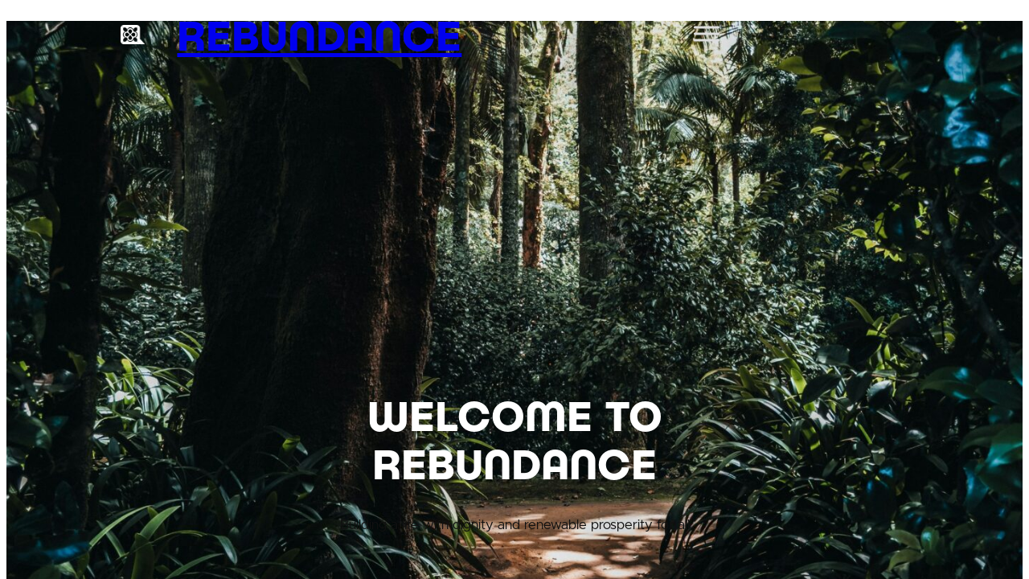

--- FILE ---
content_type: text/html
request_url: https://rebundance.com/
body_size: 249
content:
<!DOCTYPE html>
<html xmlns:og="http://ogp.me/ns#">
<head profile="http://dublincore.org/documents/dcq-html/">
    <meta http-equiv="content-type" content="text/html; charset=UTF-8" />
    <meta name="generator" content="easyname.com redirect service"/>
    <meta name="date" content="2024-09-02T17:55:19+00:00"/>
    <meta name="DC.Date" content="2024-09-02" />
    <meta property="og:type" content="website" />
    <link rel="icon" href="/" type="image/x-icon">
</head>
<frameset rows="100%">
  <frame src="https://www.rebundance.com/" />
  <noframes>
    <script type="text/javascript">
      <!--
      window.location = "https://www.rebundance.com/";
      //-->
    </script>
  </noframes>
</frameset>
</html>

--- FILE ---
content_type: text/html; charset=UTF-8
request_url: https://www.rebundance.com/
body_size: 24506
content:
<!DOCTYPE html>
<html lang="en-GB">
<head>
	<meta charset="UTF-8" />
	<link rel="dns-prefetch" href="//cdn.hu-manity.co" />
		<!-- Cookie Compliance -->
		<script type="text/javascript">var huOptions = {"appID":"wwwrebundancecom-5f95851","currentLanguage":"en","blocking":false,"globalCookie":false,"isAdmin":false,"privacyConsent":true,"forms":[]};</script>
		<script type="text/javascript" src="https://cdn.hu-manity.co/hu-banner.min.js"></script><meta name="viewport" content="width=device-width, initial-scale=1" />
<meta name='robots' content='index, follow, max-image-preview:large, max-snippet:-1, max-video-preview:-1' />
<link rel="alternate" href="https://www.rebundance.com/" hreflang="en" />
<link rel="alternate" href="https://www.rebundance.com/pt/homept/" hreflang="pt" />

	<!-- This site is optimized with the Yoast SEO plugin v26.4 - https://yoast.com/wordpress/plugins/seo/ -->
	<link rel="canonical" href="https://www.rebundance.com/" />
	<meta property="og:locale" content="en_GB" />
	<meta property="og:locale:alternate" content="pt_PT" />
	<meta property="og:type" content="website" />
	<meta property="og:title" content="Home - REBUNDANCE" />
	<meta property="og:description" content="the societal creative system Rebundance has the mission to host a safe space for leaders to co-create a totally good future. Rebundance believes that, in the future, every living being will have a life with dignity and leisure, relying mainly on renewable resources (solar, wind, rain and good-will, curiosity, compassion, courage…), while living in prosperous, [&hellip;]" />
	<meta property="og:url" content="https://www.rebundance.com/" />
	<meta property="og:site_name" content="REBUNDANCE" />
	<meta property="article:modified_time" content="2025-03-26T20:16:33+00:00" />
	<meta property="og:image" content="https://www.rebundance.com/wp-content/uploads/2024/09/alexander-zaytsev-qpqjHutpsqM-unsplash-1-scaled.jpg" />
	<meta property="og:image:width" content="1440" />
	<meta property="og:image:height" content="2560" />
	<meta property="og:image:type" content="image/jpeg" />
	<meta name="twitter:card" content="summary_large_image" />
	<script type="application/ld+json" class="yoast-schema-graph">{"@context":"https://schema.org","@graph":[{"@type":"WebPage","@id":"https://www.rebundance.com/","url":"https://www.rebundance.com/","name":"Home - REBUNDANCE","isPartOf":{"@id":"https://www.rebundance.com/#website"},"about":{"@id":"https://www.rebundance.com/#organization"},"primaryImageOfPage":{"@id":"https://www.rebundance.com/#primaryimage"},"image":{"@id":"https://www.rebundance.com/#primaryimage"},"thumbnailUrl":"https://www.rebundance.com/wp-content/uploads/2024/09/alexander-zaytsev-qpqjHutpsqM-unsplash-1-scaled.jpg","datePublished":"2024-09-03T20:17:36+00:00","dateModified":"2025-03-26T20:16:33+00:00","breadcrumb":{"@id":"https://www.rebundance.com/#breadcrumb"},"inLanguage":"en-GB","potentialAction":[{"@type":"ReadAction","target":["https://www.rebundance.com/"]}]},{"@type":"ImageObject","inLanguage":"en-GB","@id":"https://www.rebundance.com/#primaryimage","url":"https://www.rebundance.com/wp-content/uploads/2024/09/alexander-zaytsev-qpqjHutpsqM-unsplash-1-scaled.jpg","contentUrl":"https://www.rebundance.com/wp-content/uploads/2024/09/alexander-zaytsev-qpqjHutpsqM-unsplash-1-scaled.jpg","width":1440,"height":2560},{"@type":"BreadcrumbList","@id":"https://www.rebundance.com/#breadcrumb","itemListElement":[{"@type":"ListItem","position":1,"name":"Home"}]},{"@type":"WebSite","@id":"https://www.rebundance.com/#website","url":"https://www.rebundance.com/","name":"REBUNDANCE","description":"Building a life with dignity and renewable prosperity for all!","publisher":{"@id":"https://www.rebundance.com/#organization"},"potentialAction":[{"@type":"SearchAction","target":{"@type":"EntryPoint","urlTemplate":"https://www.rebundance.com/?s={search_term_string}"},"query-input":{"@type":"PropertyValueSpecification","valueRequired":true,"valueName":"search_term_string"}}],"inLanguage":"en-GB"},{"@type":"Organization","@id":"https://www.rebundance.com/#organization","name":"REBUNDANCE","url":"https://www.rebundance.com/","logo":{"@type":"ImageObject","inLanguage":"en-GB","@id":"https://www.rebundance.com/#/schema/logo/image/","url":"https://www.rebundance.com/wp-content/uploads/2024/09/rebundance_compact_dark.webp","contentUrl":"https://www.rebundance.com/wp-content/uploads/2024/09/rebundance_compact_dark.webp","width":151,"height":122,"caption":"REBUNDANCE"},"image":{"@id":"https://www.rebundance.com/#/schema/logo/image/"},"sameAs":["https://www.linkedin.com/company/rebundance/"]}]}</script>
	<!-- / Yoast SEO plugin. -->


<title>Home - REBUNDANCE</title>
<link rel="alternate" type="application/rss+xml" title="REBUNDANCE &raquo; Feed" href="https://www.rebundance.com/feed/" />
<link rel="alternate" type="application/rss+xml" title="REBUNDANCE &raquo; Comments Feed" href="https://www.rebundance.com/comments/feed/" />
<link rel="alternate" title="oEmbed (JSON)" type="application/json+oembed" href="https://www.rebundance.com/wp-json/oembed/1.0/embed?url=https%3A%2F%2Fwww.rebundance.com%2F" />
<link rel="alternate" title="oEmbed (XML)" type="text/xml+oembed" href="https://www.rebundance.com/wp-json/oembed/1.0/embed?url=https%3A%2F%2Fwww.rebundance.com%2F&#038;format=xml" />
<style id='wp-img-auto-sizes-contain-inline-css'>
img:is([sizes=auto i],[sizes^="auto," i]){contain-intrinsic-size:3000px 1500px}
/*# sourceURL=wp-img-auto-sizes-contain-inline-css */
</style>
<style id='wp-block-image-inline-css'>
.wp-block-image>a,.wp-block-image>figure>a{display:inline-block}.wp-block-image img{box-sizing:border-box;height:auto;max-width:100%;vertical-align:bottom}@media not (prefers-reduced-motion){.wp-block-image img.hide{visibility:hidden}.wp-block-image img.show{animation:show-content-image .4s}}.wp-block-image[style*=border-radius] img,.wp-block-image[style*=border-radius]>a{border-radius:inherit}.wp-block-image.has-custom-border img{box-sizing:border-box}.wp-block-image.aligncenter{text-align:center}.wp-block-image.alignfull>a,.wp-block-image.alignwide>a{width:100%}.wp-block-image.alignfull img,.wp-block-image.alignwide img{height:auto;width:100%}.wp-block-image .aligncenter,.wp-block-image .alignleft,.wp-block-image .alignright,.wp-block-image.aligncenter,.wp-block-image.alignleft,.wp-block-image.alignright{display:table}.wp-block-image .aligncenter>figcaption,.wp-block-image .alignleft>figcaption,.wp-block-image .alignright>figcaption,.wp-block-image.aligncenter>figcaption,.wp-block-image.alignleft>figcaption,.wp-block-image.alignright>figcaption{caption-side:bottom;display:table-caption}.wp-block-image .alignleft{float:left;margin:.5em 1em .5em 0}.wp-block-image .alignright{float:right;margin:.5em 0 .5em 1em}.wp-block-image .aligncenter{margin-left:auto;margin-right:auto}.wp-block-image :where(figcaption){margin-bottom:1em;margin-top:.5em}.wp-block-image.is-style-circle-mask img{border-radius:9999px}@supports ((-webkit-mask-image:none) or (mask-image:none)) or (-webkit-mask-image:none){.wp-block-image.is-style-circle-mask img{border-radius:0;-webkit-mask-image:url('data:image/svg+xml;utf8,<svg viewBox="0 0 100 100" xmlns="http://www.w3.org/2000/svg"><circle cx="50" cy="50" r="50"/></svg>');mask-image:url('data:image/svg+xml;utf8,<svg viewBox="0 0 100 100" xmlns="http://www.w3.org/2000/svg"><circle cx="50" cy="50" r="50"/></svg>');mask-mode:alpha;-webkit-mask-position:center;mask-position:center;-webkit-mask-repeat:no-repeat;mask-repeat:no-repeat;-webkit-mask-size:contain;mask-size:contain}}:root :where(.wp-block-image.is-style-rounded img,.wp-block-image .is-style-rounded img){border-radius:9999px}.wp-block-image figure{margin:0}.wp-lightbox-container{display:flex;flex-direction:column;position:relative}.wp-lightbox-container img{cursor:zoom-in}.wp-lightbox-container img:hover+button{opacity:1}.wp-lightbox-container button{align-items:center;backdrop-filter:blur(16px) saturate(180%);background-color:#5a5a5a40;border:none;border-radius:4px;cursor:zoom-in;display:flex;height:20px;justify-content:center;opacity:0;padding:0;position:absolute;right:16px;text-align:center;top:16px;width:20px;z-index:100}@media not (prefers-reduced-motion){.wp-lightbox-container button{transition:opacity .2s ease}}.wp-lightbox-container button:focus-visible{outline:3px auto #5a5a5a40;outline:3px auto -webkit-focus-ring-color;outline-offset:3px}.wp-lightbox-container button:hover{cursor:pointer;opacity:1}.wp-lightbox-container button:focus{opacity:1}.wp-lightbox-container button:focus,.wp-lightbox-container button:hover,.wp-lightbox-container button:not(:hover):not(:active):not(.has-background){background-color:#5a5a5a40;border:none}.wp-lightbox-overlay{box-sizing:border-box;cursor:zoom-out;height:100vh;left:0;overflow:hidden;position:fixed;top:0;visibility:hidden;width:100%;z-index:100000}.wp-lightbox-overlay .close-button{align-items:center;cursor:pointer;display:flex;justify-content:center;min-height:40px;min-width:40px;padding:0;position:absolute;right:calc(env(safe-area-inset-right) + 16px);top:calc(env(safe-area-inset-top) + 16px);z-index:5000000}.wp-lightbox-overlay .close-button:focus,.wp-lightbox-overlay .close-button:hover,.wp-lightbox-overlay .close-button:not(:hover):not(:active):not(.has-background){background:none;border:none}.wp-lightbox-overlay .lightbox-image-container{height:var(--wp--lightbox-container-height);left:50%;overflow:hidden;position:absolute;top:50%;transform:translate(-50%,-50%);transform-origin:top left;width:var(--wp--lightbox-container-width);z-index:9999999999}.wp-lightbox-overlay .wp-block-image{align-items:center;box-sizing:border-box;display:flex;height:100%;justify-content:center;margin:0;position:relative;transform-origin:0 0;width:100%;z-index:3000000}.wp-lightbox-overlay .wp-block-image img{height:var(--wp--lightbox-image-height);min-height:var(--wp--lightbox-image-height);min-width:var(--wp--lightbox-image-width);width:var(--wp--lightbox-image-width)}.wp-lightbox-overlay .wp-block-image figcaption{display:none}.wp-lightbox-overlay button{background:none;border:none}.wp-lightbox-overlay .scrim{background-color:#fff;height:100%;opacity:.9;position:absolute;width:100%;z-index:2000000}.wp-lightbox-overlay.active{visibility:visible}@media not (prefers-reduced-motion){.wp-lightbox-overlay.active{animation:turn-on-visibility .25s both}.wp-lightbox-overlay.active img{animation:turn-on-visibility .35s both}.wp-lightbox-overlay.show-closing-animation:not(.active){animation:turn-off-visibility .35s both}.wp-lightbox-overlay.show-closing-animation:not(.active) img{animation:turn-off-visibility .25s both}.wp-lightbox-overlay.zoom.active{animation:none;opacity:1;visibility:visible}.wp-lightbox-overlay.zoom.active .lightbox-image-container{animation:lightbox-zoom-in .4s}.wp-lightbox-overlay.zoom.active .lightbox-image-container img{animation:none}.wp-lightbox-overlay.zoom.active .scrim{animation:turn-on-visibility .4s forwards}.wp-lightbox-overlay.zoom.show-closing-animation:not(.active){animation:none}.wp-lightbox-overlay.zoom.show-closing-animation:not(.active) .lightbox-image-container{animation:lightbox-zoom-out .4s}.wp-lightbox-overlay.zoom.show-closing-animation:not(.active) .lightbox-image-container img{animation:none}.wp-lightbox-overlay.zoom.show-closing-animation:not(.active) .scrim{animation:turn-off-visibility .4s forwards}}@keyframes show-content-image{0%{visibility:hidden}99%{visibility:hidden}to{visibility:visible}}@keyframes turn-on-visibility{0%{opacity:0}to{opacity:1}}@keyframes turn-off-visibility{0%{opacity:1;visibility:visible}99%{opacity:0;visibility:visible}to{opacity:0;visibility:hidden}}@keyframes lightbox-zoom-in{0%{transform:translate(calc((-100vw + var(--wp--lightbox-scrollbar-width))/2 + var(--wp--lightbox-initial-left-position)),calc(-50vh + var(--wp--lightbox-initial-top-position))) scale(var(--wp--lightbox-scale))}to{transform:translate(-50%,-50%) scale(1)}}@keyframes lightbox-zoom-out{0%{transform:translate(-50%,-50%) scale(1);visibility:visible}99%{visibility:visible}to{transform:translate(calc((-100vw + var(--wp--lightbox-scrollbar-width))/2 + var(--wp--lightbox-initial-left-position)),calc(-50vh + var(--wp--lightbox-initial-top-position))) scale(var(--wp--lightbox-scale));visibility:hidden}}
/*# sourceURL=https://www.rebundance.com/wp-includes/blocks/image/style.min.css */
</style>
<style id='wp-block-site-title-inline-css'>
.wp-block-site-title{box-sizing:border-box}.wp-block-site-title :where(a){color:inherit;font-family:inherit;font-size:inherit;font-style:inherit;font-weight:inherit;letter-spacing:inherit;line-height:inherit;text-decoration:inherit}
/*# sourceURL=https://www.rebundance.com/wp-includes/blocks/site-title/style.min.css */
</style>
<style id='wp-block-group-inline-css'>
.wp-block-group{box-sizing:border-box}:where(.wp-block-group.wp-block-group-is-layout-constrained){position:relative}
/*# sourceURL=https://www.rebundance.com/wp-includes/blocks/group/style.min.css */
</style>
<style id='wp-block-heading-inline-css'>
h1:where(.wp-block-heading).has-background,h2:where(.wp-block-heading).has-background,h3:where(.wp-block-heading).has-background,h4:where(.wp-block-heading).has-background,h5:where(.wp-block-heading).has-background,h6:where(.wp-block-heading).has-background{padding:1.25em 2.375em}h1.has-text-align-left[style*=writing-mode]:where([style*=vertical-lr]),h1.has-text-align-right[style*=writing-mode]:where([style*=vertical-rl]),h2.has-text-align-left[style*=writing-mode]:where([style*=vertical-lr]),h2.has-text-align-right[style*=writing-mode]:where([style*=vertical-rl]),h3.has-text-align-left[style*=writing-mode]:where([style*=vertical-lr]),h3.has-text-align-right[style*=writing-mode]:where([style*=vertical-rl]),h4.has-text-align-left[style*=writing-mode]:where([style*=vertical-lr]),h4.has-text-align-right[style*=writing-mode]:where([style*=vertical-rl]),h5.has-text-align-left[style*=writing-mode]:where([style*=vertical-lr]),h5.has-text-align-right[style*=writing-mode]:where([style*=vertical-rl]),h6.has-text-align-left[style*=writing-mode]:where([style*=vertical-lr]),h6.has-text-align-right[style*=writing-mode]:where([style*=vertical-rl]){rotate:180deg}

				.is-style-asterisk:before {
					content: '';
					width: 1.5rem;
					height: 3rem;
					background: var(--wp--preset--color--contrast-2, currentColor);
					clip-path: path('M11.93.684v8.039l5.633-5.633 1.216 1.23-5.66 5.66h8.04v1.737H13.2l5.701 5.701-1.23 1.23-5.742-5.742V21h-1.737v-8.094l-5.77 5.77-1.23-1.217 5.743-5.742H.842V9.98h8.162l-5.701-5.7 1.23-1.231 5.66 5.66V.684h1.737Z');
					display: block;
				}

				/* Hide the asterisk if the heading has no content, to avoid using empty headings to display the asterisk only, which is an A11Y issue */
				.is-style-asterisk:empty:before {
					content: none;
				}

				.is-style-asterisk:-moz-only-whitespace:before {
					content: none;
				}

				.is-style-asterisk.has-text-align-center:before {
					margin: 0 auto;
				}

				.is-style-asterisk.has-text-align-right:before {
					margin-left: auto;
				}

				.rtl .is-style-asterisk.has-text-align-left:before {
					margin-right: auto;
				}
/*# sourceURL=wp-block-heading-inline-css */
</style>
<style id='wp-block-paragraph-inline-css'>
.is-small-text{font-size:.875em}.is-regular-text{font-size:1em}.is-large-text{font-size:2.25em}.is-larger-text{font-size:3em}.has-drop-cap:not(:focus):first-letter{float:left;font-size:8.4em;font-style:normal;font-weight:100;line-height:.68;margin:.05em .1em 0 0;text-transform:uppercase}body.rtl .has-drop-cap:not(:focus):first-letter{float:none;margin-left:.1em}p.has-drop-cap.has-background{overflow:hidden}:root :where(p.has-background){padding:1.25em 2.375em}:where(p.has-text-color:not(.has-link-color)) a{color:inherit}p.has-text-align-left[style*="writing-mode:vertical-lr"],p.has-text-align-right[style*="writing-mode:vertical-rl"]{rotate:180deg}
/*# sourceURL=https://www.rebundance.com/wp-includes/blocks/paragraph/style.min.css */
</style>
<link rel='stylesheet' id='wp-block-cover-css' href='https://www.rebundance.com/wp-includes/blocks/cover/style.min.css?ver=6.9' media='all' />
<style id='wp-block-spacer-inline-css'>
.wp-block-spacer{clear:both}
/*# sourceURL=https://www.rebundance.com/wp-includes/blocks/spacer/style.min.css */
</style>
<style id='wp-block-button-inline-css'>
.wp-block-button__link{align-content:center;box-sizing:border-box;cursor:pointer;display:inline-block;height:100%;text-align:center;word-break:break-word}.wp-block-button__link.aligncenter{text-align:center}.wp-block-button__link.alignright{text-align:right}:where(.wp-block-button__link){border-radius:9999px;box-shadow:none;padding:calc(.667em + 2px) calc(1.333em + 2px);text-decoration:none}.wp-block-button[style*=text-decoration] .wp-block-button__link{text-decoration:inherit}.wp-block-buttons>.wp-block-button.has-custom-width{max-width:none}.wp-block-buttons>.wp-block-button.has-custom-width .wp-block-button__link{width:100%}.wp-block-buttons>.wp-block-button.has-custom-font-size .wp-block-button__link{font-size:inherit}.wp-block-buttons>.wp-block-button.wp-block-button__width-25{width:calc(25% - var(--wp--style--block-gap, .5em)*.75)}.wp-block-buttons>.wp-block-button.wp-block-button__width-50{width:calc(50% - var(--wp--style--block-gap, .5em)*.5)}.wp-block-buttons>.wp-block-button.wp-block-button__width-75{width:calc(75% - var(--wp--style--block-gap, .5em)*.25)}.wp-block-buttons>.wp-block-button.wp-block-button__width-100{flex-basis:100%;width:100%}.wp-block-buttons.is-vertical>.wp-block-button.wp-block-button__width-25{width:25%}.wp-block-buttons.is-vertical>.wp-block-button.wp-block-button__width-50{width:50%}.wp-block-buttons.is-vertical>.wp-block-button.wp-block-button__width-75{width:75%}.wp-block-button.is-style-squared,.wp-block-button__link.wp-block-button.is-style-squared{border-radius:0}.wp-block-button.no-border-radius,.wp-block-button__link.no-border-radius{border-radius:0!important}:root :where(.wp-block-button .wp-block-button__link.is-style-outline),:root :where(.wp-block-button.is-style-outline>.wp-block-button__link){border:2px solid;padding:.667em 1.333em}:root :where(.wp-block-button .wp-block-button__link.is-style-outline:not(.has-text-color)),:root :where(.wp-block-button.is-style-outline>.wp-block-button__link:not(.has-text-color)){color:currentColor}:root :where(.wp-block-button .wp-block-button__link.is-style-outline:not(.has-background)),:root :where(.wp-block-button.is-style-outline>.wp-block-button__link:not(.has-background)){background-color:initial;background-image:none}
/*# sourceURL=https://www.rebundance.com/wp-includes/blocks/button/style.min.css */
</style>
<style id='twentytwentyfour-button-style-outline-inline-css'>
.wp-block-button.is-style-outline
	> .wp-block-button__link:not(.has-text-color, .has-background):hover {
	background-color: var(--wp--preset--color--contrast-2, var(--wp--preset--color--contrast, transparent));
	color: var(--wp--preset--color--base);
	border-color: var(--wp--preset--color--contrast-2, var(--wp--preset--color--contrast, currentColor));
}

/*# sourceURL=https://www.rebundance.com/wp-content/themes/twentytwentyfour/assets/css/button-outline.css */
</style>
<style id='wp-block-buttons-inline-css'>
.wp-block-buttons{box-sizing:border-box}.wp-block-buttons.is-vertical{flex-direction:column}.wp-block-buttons.is-vertical>.wp-block-button:last-child{margin-bottom:0}.wp-block-buttons>.wp-block-button{display:inline-block;margin:0}.wp-block-buttons.is-content-justification-left{justify-content:flex-start}.wp-block-buttons.is-content-justification-left.is-vertical{align-items:flex-start}.wp-block-buttons.is-content-justification-center{justify-content:center}.wp-block-buttons.is-content-justification-center.is-vertical{align-items:center}.wp-block-buttons.is-content-justification-right{justify-content:flex-end}.wp-block-buttons.is-content-justification-right.is-vertical{align-items:flex-end}.wp-block-buttons.is-content-justification-space-between{justify-content:space-between}.wp-block-buttons.aligncenter{text-align:center}.wp-block-buttons:not(.is-content-justification-space-between,.is-content-justification-right,.is-content-justification-left,.is-content-justification-center) .wp-block-button.aligncenter{margin-left:auto;margin-right:auto;width:100%}.wp-block-buttons[style*=text-decoration] .wp-block-button,.wp-block-buttons[style*=text-decoration] .wp-block-button__link{text-decoration:inherit}.wp-block-buttons.has-custom-font-size .wp-block-button__link{font-size:inherit}.wp-block-buttons .wp-block-button__link{width:100%}.wp-block-button.aligncenter{text-align:center}
/*# sourceURL=https://www.rebundance.com/wp-includes/blocks/buttons/style.min.css */
</style>
<style id='wp-block-columns-inline-css'>
.wp-block-columns{box-sizing:border-box;display:flex;flex-wrap:wrap!important}@media (min-width:782px){.wp-block-columns{flex-wrap:nowrap!important}}.wp-block-columns{align-items:normal!important}.wp-block-columns.are-vertically-aligned-top{align-items:flex-start}.wp-block-columns.are-vertically-aligned-center{align-items:center}.wp-block-columns.are-vertically-aligned-bottom{align-items:flex-end}@media (max-width:781px){.wp-block-columns:not(.is-not-stacked-on-mobile)>.wp-block-column{flex-basis:100%!important}}@media (min-width:782px){.wp-block-columns:not(.is-not-stacked-on-mobile)>.wp-block-column{flex-basis:0;flex-grow:1}.wp-block-columns:not(.is-not-stacked-on-mobile)>.wp-block-column[style*=flex-basis]{flex-grow:0}}.wp-block-columns.is-not-stacked-on-mobile{flex-wrap:nowrap!important}.wp-block-columns.is-not-stacked-on-mobile>.wp-block-column{flex-basis:0;flex-grow:1}.wp-block-columns.is-not-stacked-on-mobile>.wp-block-column[style*=flex-basis]{flex-grow:0}:where(.wp-block-columns){margin-bottom:1.75em}:where(.wp-block-columns.has-background){padding:1.25em 2.375em}.wp-block-column{flex-grow:1;min-width:0;overflow-wrap:break-word;word-break:break-word}.wp-block-column.is-vertically-aligned-top{align-self:flex-start}.wp-block-column.is-vertically-aligned-center{align-self:center}.wp-block-column.is-vertically-aligned-bottom{align-self:flex-end}.wp-block-column.is-vertically-aligned-stretch{align-self:stretch}.wp-block-column.is-vertically-aligned-bottom,.wp-block-column.is-vertically-aligned-center,.wp-block-column.is-vertically-aligned-top{width:100%}
/*# sourceURL=https://www.rebundance.com/wp-includes/blocks/columns/style.min.css */
</style>
<style id='wp-block-list-inline-css'>
ol,ul{box-sizing:border-box}:root :where(.wp-block-list.has-background){padding:1.25em 2.375em}

				ul.is-style-checkmark-list {
					list-style-type: "\2713";
				}

				ul.is-style-checkmark-list li {
					padding-inline-start: 1ch;
				}
/*# sourceURL=wp-block-list-inline-css */
</style>
<style id='wp-block-post-content-inline-css'>
.wp-block-post-content{display:flow-root}
/*# sourceURL=https://www.rebundance.com/wp-includes/blocks/post-content/style.min.css */
</style>
<style id='wp-block-site-logo-inline-css'>
.wp-block-site-logo{box-sizing:border-box;line-height:0}.wp-block-site-logo a{display:inline-block;line-height:0}.wp-block-site-logo.is-default-size img{height:auto;width:120px}.wp-block-site-logo img{height:auto;max-width:100%}.wp-block-site-logo a,.wp-block-site-logo img{border-radius:inherit}.wp-block-site-logo.aligncenter{margin-left:auto;margin-right:auto;text-align:center}:root :where(.wp-block-site-logo.is-style-rounded){border-radius:9999px}
/*# sourceURL=https://www.rebundance.com/wp-includes/blocks/site-logo/style.min.css */
</style>
<style id='wp-block-site-tagline-inline-css'>
.wp-block-site-tagline{box-sizing:border-box}
/*# sourceURL=https://www.rebundance.com/wp-includes/blocks/site-tagline/style.min.css */
</style>
<style id='wp-block-navigation-link-inline-css'>
.wp-block-navigation .wp-block-navigation-item__label{overflow-wrap:break-word}.wp-block-navigation .wp-block-navigation-item__description{display:none}.link-ui-tools{outline:1px solid #f0f0f0;padding:8px}.link-ui-block-inserter{padding-top:8px}.link-ui-block-inserter__back{margin-left:8px;text-transform:uppercase}

				.is-style-arrow-link .wp-block-navigation-item__label:after {
					content: "\2197";
					padding-inline-start: 0.25rem;
					vertical-align: middle;
					text-decoration: none;
					display: inline-block;
				}
/*# sourceURL=wp-block-navigation-link-inline-css */
</style>
<style id='wp-block-navigation-inline-css'>
.wp-block-navigation{position:relative}.wp-block-navigation ul{margin-bottom:0;margin-left:0;margin-top:0;padding-left:0}.wp-block-navigation ul,.wp-block-navigation ul li{list-style:none;padding:0}.wp-block-navigation .wp-block-navigation-item{align-items:center;background-color:inherit;display:flex;position:relative}.wp-block-navigation .wp-block-navigation-item .wp-block-navigation__submenu-container:empty{display:none}.wp-block-navigation .wp-block-navigation-item__content{display:block;z-index:1}.wp-block-navigation .wp-block-navigation-item__content.wp-block-navigation-item__content{color:inherit}.wp-block-navigation.has-text-decoration-underline .wp-block-navigation-item__content,.wp-block-navigation.has-text-decoration-underline .wp-block-navigation-item__content:active,.wp-block-navigation.has-text-decoration-underline .wp-block-navigation-item__content:focus{text-decoration:underline}.wp-block-navigation.has-text-decoration-line-through .wp-block-navigation-item__content,.wp-block-navigation.has-text-decoration-line-through .wp-block-navigation-item__content:active,.wp-block-navigation.has-text-decoration-line-through .wp-block-navigation-item__content:focus{text-decoration:line-through}.wp-block-navigation :where(a),.wp-block-navigation :where(a:active),.wp-block-navigation :where(a:focus){text-decoration:none}.wp-block-navigation .wp-block-navigation__submenu-icon{align-self:center;background-color:inherit;border:none;color:currentColor;display:inline-block;font-size:inherit;height:.6em;line-height:0;margin-left:.25em;padding:0;width:.6em}.wp-block-navigation .wp-block-navigation__submenu-icon svg{display:inline-block;stroke:currentColor;height:inherit;margin-top:.075em;width:inherit}.wp-block-navigation{--navigation-layout-justification-setting:flex-start;--navigation-layout-direction:row;--navigation-layout-wrap:wrap;--navigation-layout-justify:flex-start;--navigation-layout-align:center}.wp-block-navigation.is-vertical{--navigation-layout-direction:column;--navigation-layout-justify:initial;--navigation-layout-align:flex-start}.wp-block-navigation.no-wrap{--navigation-layout-wrap:nowrap}.wp-block-navigation.items-justified-center{--navigation-layout-justification-setting:center;--navigation-layout-justify:center}.wp-block-navigation.items-justified-center.is-vertical{--navigation-layout-align:center}.wp-block-navigation.items-justified-right{--navigation-layout-justification-setting:flex-end;--navigation-layout-justify:flex-end}.wp-block-navigation.items-justified-right.is-vertical{--navigation-layout-align:flex-end}.wp-block-navigation.items-justified-space-between{--navigation-layout-justification-setting:space-between;--navigation-layout-justify:space-between}.wp-block-navigation .has-child .wp-block-navigation__submenu-container{align-items:normal;background-color:inherit;color:inherit;display:flex;flex-direction:column;opacity:0;position:absolute;z-index:2}@media not (prefers-reduced-motion){.wp-block-navigation .has-child .wp-block-navigation__submenu-container{transition:opacity .1s linear}}.wp-block-navigation .has-child .wp-block-navigation__submenu-container{height:0;overflow:hidden;visibility:hidden;width:0}.wp-block-navigation .has-child .wp-block-navigation__submenu-container>.wp-block-navigation-item>.wp-block-navigation-item__content{display:flex;flex-grow:1;padding:.5em 1em}.wp-block-navigation .has-child .wp-block-navigation__submenu-container>.wp-block-navigation-item>.wp-block-navigation-item__content .wp-block-navigation__submenu-icon{margin-left:auto;margin-right:0}.wp-block-navigation .has-child .wp-block-navigation__submenu-container .wp-block-navigation-item__content{margin:0}.wp-block-navigation .has-child .wp-block-navigation__submenu-container{left:-1px;top:100%}@media (min-width:782px){.wp-block-navigation .has-child .wp-block-navigation__submenu-container .wp-block-navigation__submenu-container{left:100%;top:-1px}.wp-block-navigation .has-child .wp-block-navigation__submenu-container .wp-block-navigation__submenu-container:before{background:#0000;content:"";display:block;height:100%;position:absolute;right:100%;width:.5em}.wp-block-navigation .has-child .wp-block-navigation__submenu-container .wp-block-navigation__submenu-icon{margin-right:.25em}.wp-block-navigation .has-child .wp-block-navigation__submenu-container .wp-block-navigation__submenu-icon svg{transform:rotate(-90deg)}}.wp-block-navigation .has-child .wp-block-navigation-submenu__toggle[aria-expanded=true]~.wp-block-navigation__submenu-container,.wp-block-navigation .has-child:not(.open-on-click):hover>.wp-block-navigation__submenu-container,.wp-block-navigation .has-child:not(.open-on-click):not(.open-on-hover-click):focus-within>.wp-block-navigation__submenu-container{height:auto;min-width:200px;opacity:1;overflow:visible;visibility:visible;width:auto}.wp-block-navigation.has-background .has-child .wp-block-navigation__submenu-container{left:0;top:100%}@media (min-width:782px){.wp-block-navigation.has-background .has-child .wp-block-navigation__submenu-container .wp-block-navigation__submenu-container{left:100%;top:0}}.wp-block-navigation-submenu{display:flex;position:relative}.wp-block-navigation-submenu .wp-block-navigation__submenu-icon svg{stroke:currentColor}button.wp-block-navigation-item__content{background-color:initial;border:none;color:currentColor;font-family:inherit;font-size:inherit;font-style:inherit;font-weight:inherit;letter-spacing:inherit;line-height:inherit;text-align:left;text-transform:inherit}.wp-block-navigation-submenu__toggle{cursor:pointer}.wp-block-navigation-submenu__toggle[aria-expanded=true]+.wp-block-navigation__submenu-icon>svg,.wp-block-navigation-submenu__toggle[aria-expanded=true]>svg{transform:rotate(180deg)}.wp-block-navigation-item.open-on-click .wp-block-navigation-submenu__toggle{padding-left:0;padding-right:.85em}.wp-block-navigation-item.open-on-click .wp-block-navigation-submenu__toggle+.wp-block-navigation__submenu-icon{margin-left:-.6em;pointer-events:none}.wp-block-navigation-item.open-on-click button.wp-block-navigation-item__content:not(.wp-block-navigation-submenu__toggle){padding:0}.wp-block-navigation .wp-block-page-list,.wp-block-navigation__container,.wp-block-navigation__responsive-close,.wp-block-navigation__responsive-container,.wp-block-navigation__responsive-container-content,.wp-block-navigation__responsive-dialog{gap:inherit}:where(.wp-block-navigation.has-background .wp-block-navigation-item a:not(.wp-element-button)),:where(.wp-block-navigation.has-background .wp-block-navigation-submenu a:not(.wp-element-button)){padding:.5em 1em}:where(.wp-block-navigation .wp-block-navigation__submenu-container .wp-block-navigation-item a:not(.wp-element-button)),:where(.wp-block-navigation .wp-block-navigation__submenu-container .wp-block-navigation-submenu a:not(.wp-element-button)),:where(.wp-block-navigation .wp-block-navigation__submenu-container .wp-block-navigation-submenu button.wp-block-navigation-item__content),:where(.wp-block-navigation .wp-block-navigation__submenu-container .wp-block-pages-list__item button.wp-block-navigation-item__content){padding:.5em 1em}.wp-block-navigation.items-justified-right .wp-block-navigation__container .has-child .wp-block-navigation__submenu-container,.wp-block-navigation.items-justified-right .wp-block-page-list>.has-child .wp-block-navigation__submenu-container,.wp-block-navigation.items-justified-space-between .wp-block-page-list>.has-child:last-child .wp-block-navigation__submenu-container,.wp-block-navigation.items-justified-space-between>.wp-block-navigation__container>.has-child:last-child .wp-block-navigation__submenu-container{left:auto;right:0}.wp-block-navigation.items-justified-right .wp-block-navigation__container .has-child .wp-block-navigation__submenu-container .wp-block-navigation__submenu-container,.wp-block-navigation.items-justified-right .wp-block-page-list>.has-child .wp-block-navigation__submenu-container .wp-block-navigation__submenu-container,.wp-block-navigation.items-justified-space-between .wp-block-page-list>.has-child:last-child .wp-block-navigation__submenu-container .wp-block-navigation__submenu-container,.wp-block-navigation.items-justified-space-between>.wp-block-navigation__container>.has-child:last-child .wp-block-navigation__submenu-container .wp-block-navigation__submenu-container{left:-1px;right:-1px}@media (min-width:782px){.wp-block-navigation.items-justified-right .wp-block-navigation__container .has-child .wp-block-navigation__submenu-container .wp-block-navigation__submenu-container,.wp-block-navigation.items-justified-right .wp-block-page-list>.has-child .wp-block-navigation__submenu-container .wp-block-navigation__submenu-container,.wp-block-navigation.items-justified-space-between .wp-block-page-list>.has-child:last-child .wp-block-navigation__submenu-container .wp-block-navigation__submenu-container,.wp-block-navigation.items-justified-space-between>.wp-block-navigation__container>.has-child:last-child .wp-block-navigation__submenu-container .wp-block-navigation__submenu-container{left:auto;right:100%}}.wp-block-navigation:not(.has-background) .wp-block-navigation__submenu-container{background-color:#fff;border:1px solid #00000026}.wp-block-navigation.has-background .wp-block-navigation__submenu-container{background-color:inherit}.wp-block-navigation:not(.has-text-color) .wp-block-navigation__submenu-container{color:#000}.wp-block-navigation__container{align-items:var(--navigation-layout-align,initial);display:flex;flex-direction:var(--navigation-layout-direction,initial);flex-wrap:var(--navigation-layout-wrap,wrap);justify-content:var(--navigation-layout-justify,initial);list-style:none;margin:0;padding-left:0}.wp-block-navigation__container .is-responsive{display:none}.wp-block-navigation__container:only-child,.wp-block-page-list:only-child{flex-grow:1}@keyframes overlay-menu__fade-in-animation{0%{opacity:0;transform:translateY(.5em)}to{opacity:1;transform:translateY(0)}}.wp-block-navigation__responsive-container{bottom:0;display:none;left:0;position:fixed;right:0;top:0}.wp-block-navigation__responsive-container :where(.wp-block-navigation-item a){color:inherit}.wp-block-navigation__responsive-container .wp-block-navigation__responsive-container-content{align-items:var(--navigation-layout-align,initial);display:flex;flex-direction:var(--navigation-layout-direction,initial);flex-wrap:var(--navigation-layout-wrap,wrap);justify-content:var(--navigation-layout-justify,initial)}.wp-block-navigation__responsive-container:not(.is-menu-open.is-menu-open){background-color:inherit!important;color:inherit!important}.wp-block-navigation__responsive-container.is-menu-open{background-color:inherit;display:flex;flex-direction:column}@media not (prefers-reduced-motion){.wp-block-navigation__responsive-container.is-menu-open{animation:overlay-menu__fade-in-animation .1s ease-out;animation-fill-mode:forwards}}.wp-block-navigation__responsive-container.is-menu-open{overflow:auto;padding:clamp(1rem,var(--wp--style--root--padding-top),20rem) clamp(1rem,var(--wp--style--root--padding-right),20rem) clamp(1rem,var(--wp--style--root--padding-bottom),20rem) clamp(1rem,var(--wp--style--root--padding-left),20rem);z-index:100000}.wp-block-navigation__responsive-container.is-menu-open .wp-block-navigation__responsive-container-content{align-items:var(--navigation-layout-justification-setting,inherit);display:flex;flex-direction:column;flex-wrap:nowrap;overflow:visible;padding-top:calc(2rem + 24px)}.wp-block-navigation__responsive-container.is-menu-open .wp-block-navigation__responsive-container-content,.wp-block-navigation__responsive-container.is-menu-open .wp-block-navigation__responsive-container-content .wp-block-navigation__container,.wp-block-navigation__responsive-container.is-menu-open .wp-block-navigation__responsive-container-content .wp-block-page-list{justify-content:flex-start}.wp-block-navigation__responsive-container.is-menu-open .wp-block-navigation__responsive-container-content .wp-block-navigation__submenu-icon{display:none}.wp-block-navigation__responsive-container.is-menu-open .wp-block-navigation__responsive-container-content .has-child .wp-block-navigation__submenu-container{border:none;height:auto;min-width:200px;opacity:1;overflow:initial;padding-left:2rem;padding-right:2rem;position:static;visibility:visible;width:auto}.wp-block-navigation__responsive-container.is-menu-open .wp-block-navigation__responsive-container-content .wp-block-navigation__container,.wp-block-navigation__responsive-container.is-menu-open .wp-block-navigation__responsive-container-content .wp-block-navigation__submenu-container{gap:inherit}.wp-block-navigation__responsive-container.is-menu-open .wp-block-navigation__responsive-container-content .wp-block-navigation__submenu-container{padding-top:var(--wp--style--block-gap,2em)}.wp-block-navigation__responsive-container.is-menu-open .wp-block-navigation__responsive-container-content .wp-block-navigation-item__content{padding:0}.wp-block-navigation__responsive-container.is-menu-open .wp-block-navigation__responsive-container-content .wp-block-navigation-item,.wp-block-navigation__responsive-container.is-menu-open .wp-block-navigation__responsive-container-content .wp-block-navigation__container,.wp-block-navigation__responsive-container.is-menu-open .wp-block-navigation__responsive-container-content .wp-block-page-list{align-items:var(--navigation-layout-justification-setting,initial);display:flex;flex-direction:column}.wp-block-navigation__responsive-container.is-menu-open .wp-block-navigation-item,.wp-block-navigation__responsive-container.is-menu-open .wp-block-navigation-item .wp-block-navigation__submenu-container,.wp-block-navigation__responsive-container.is-menu-open .wp-block-navigation__container,.wp-block-navigation__responsive-container.is-menu-open .wp-block-page-list{background:#0000!important;color:inherit!important}.wp-block-navigation__responsive-container.is-menu-open .wp-block-navigation__submenu-container.wp-block-navigation__submenu-container.wp-block-navigation__submenu-container.wp-block-navigation__submenu-container{left:auto;right:auto}@media (min-width:600px){.wp-block-navigation__responsive-container:not(.hidden-by-default):not(.is-menu-open){background-color:inherit;display:block;position:relative;width:100%;z-index:auto}.wp-block-navigation__responsive-container:not(.hidden-by-default):not(.is-menu-open) .wp-block-navigation__responsive-container-close{display:none}.wp-block-navigation__responsive-container.is-menu-open .wp-block-navigation__submenu-container.wp-block-navigation__submenu-container.wp-block-navigation__submenu-container.wp-block-navigation__submenu-container{left:0}}.wp-block-navigation:not(.has-background) .wp-block-navigation__responsive-container.is-menu-open{background-color:#fff}.wp-block-navigation:not(.has-text-color) .wp-block-navigation__responsive-container.is-menu-open{color:#000}.wp-block-navigation__toggle_button_label{font-size:1rem;font-weight:700}.wp-block-navigation__responsive-container-close,.wp-block-navigation__responsive-container-open{background:#0000;border:none;color:currentColor;cursor:pointer;margin:0;padding:0;text-transform:inherit;vertical-align:middle}.wp-block-navigation__responsive-container-close svg,.wp-block-navigation__responsive-container-open svg{fill:currentColor;display:block;height:24px;pointer-events:none;width:24px}.wp-block-navigation__responsive-container-open{display:flex}.wp-block-navigation__responsive-container-open.wp-block-navigation__responsive-container-open.wp-block-navigation__responsive-container-open{font-family:inherit;font-size:inherit;font-weight:inherit}@media (min-width:600px){.wp-block-navigation__responsive-container-open:not(.always-shown){display:none}}.wp-block-navigation__responsive-container-close{position:absolute;right:0;top:0;z-index:2}.wp-block-navigation__responsive-container-close.wp-block-navigation__responsive-container-close.wp-block-navigation__responsive-container-close{font-family:inherit;font-size:inherit;font-weight:inherit}.wp-block-navigation__responsive-close{width:100%}.has-modal-open .wp-block-navigation__responsive-close{margin-left:auto;margin-right:auto;max-width:var(--wp--style--global--wide-size,100%)}.wp-block-navigation__responsive-close:focus{outline:none}.is-menu-open .wp-block-navigation__responsive-close,.is-menu-open .wp-block-navigation__responsive-container-content,.is-menu-open .wp-block-navigation__responsive-dialog{box-sizing:border-box}.wp-block-navigation__responsive-dialog{position:relative}.has-modal-open .admin-bar .is-menu-open .wp-block-navigation__responsive-dialog{margin-top:46px}@media (min-width:782px){.has-modal-open .admin-bar .is-menu-open .wp-block-navigation__responsive-dialog{margin-top:32px}}html.has-modal-open{overflow:hidden}
/*# sourceURL=https://www.rebundance.com/wp-includes/blocks/navigation/style.min.css */
</style>
<style id='wp-block-library-inline-css'>
:root{--wp-block-synced-color:#7a00df;--wp-block-synced-color--rgb:122,0,223;--wp-bound-block-color:var(--wp-block-synced-color);--wp-editor-canvas-background:#ddd;--wp-admin-theme-color:#007cba;--wp-admin-theme-color--rgb:0,124,186;--wp-admin-theme-color-darker-10:#006ba1;--wp-admin-theme-color-darker-10--rgb:0,107,160.5;--wp-admin-theme-color-darker-20:#005a87;--wp-admin-theme-color-darker-20--rgb:0,90,135;--wp-admin-border-width-focus:2px}@media (min-resolution:192dpi){:root{--wp-admin-border-width-focus:1.5px}}.wp-element-button{cursor:pointer}:root .has-very-light-gray-background-color{background-color:#eee}:root .has-very-dark-gray-background-color{background-color:#313131}:root .has-very-light-gray-color{color:#eee}:root .has-very-dark-gray-color{color:#313131}:root .has-vivid-green-cyan-to-vivid-cyan-blue-gradient-background{background:linear-gradient(135deg,#00d084,#0693e3)}:root .has-purple-crush-gradient-background{background:linear-gradient(135deg,#34e2e4,#4721fb 50%,#ab1dfe)}:root .has-hazy-dawn-gradient-background{background:linear-gradient(135deg,#faaca8,#dad0ec)}:root .has-subdued-olive-gradient-background{background:linear-gradient(135deg,#fafae1,#67a671)}:root .has-atomic-cream-gradient-background{background:linear-gradient(135deg,#fdd79a,#004a59)}:root .has-nightshade-gradient-background{background:linear-gradient(135deg,#330968,#31cdcf)}:root .has-midnight-gradient-background{background:linear-gradient(135deg,#020381,#2874fc)}:root{--wp--preset--font-size--normal:16px;--wp--preset--font-size--huge:42px}.has-regular-font-size{font-size:1em}.has-larger-font-size{font-size:2.625em}.has-normal-font-size{font-size:var(--wp--preset--font-size--normal)}.has-huge-font-size{font-size:var(--wp--preset--font-size--huge)}.has-text-align-center{text-align:center}.has-text-align-left{text-align:left}.has-text-align-right{text-align:right}.has-fit-text{white-space:nowrap!important}#end-resizable-editor-section{display:none}.aligncenter{clear:both}.items-justified-left{justify-content:flex-start}.items-justified-center{justify-content:center}.items-justified-right{justify-content:flex-end}.items-justified-space-between{justify-content:space-between}.screen-reader-text{border:0;clip-path:inset(50%);height:1px;margin:-1px;overflow:hidden;padding:0;position:absolute;width:1px;word-wrap:normal!important}.screen-reader-text:focus{background-color:#ddd;clip-path:none;color:#444;display:block;font-size:1em;height:auto;left:5px;line-height:normal;padding:15px 23px 14px;text-decoration:none;top:5px;width:auto;z-index:100000}html :where(.has-border-color){border-style:solid}html :where([style*=border-top-color]){border-top-style:solid}html :where([style*=border-right-color]){border-right-style:solid}html :where([style*=border-bottom-color]){border-bottom-style:solid}html :where([style*=border-left-color]){border-left-style:solid}html :where([style*=border-width]){border-style:solid}html :where([style*=border-top-width]){border-top-style:solid}html :where([style*=border-right-width]){border-right-style:solid}html :where([style*=border-bottom-width]){border-bottom-style:solid}html :where([style*=border-left-width]){border-left-style:solid}html :where(img[class*=wp-image-]){height:auto;max-width:100%}:where(figure){margin:0 0 1em}html :where(.is-position-sticky){--wp-admin--admin-bar--position-offset:var(--wp-admin--admin-bar--height,0px)}@media screen and (max-width:600px){html :where(.is-position-sticky){--wp-admin--admin-bar--position-offset:0px}}
/*# sourceURL=/wp-includes/css/dist/block-library/common.min.css */
</style>
<style id='global-styles-inline-css'>
:root{--wp--preset--aspect-ratio--square: 1;--wp--preset--aspect-ratio--4-3: 4/3;--wp--preset--aspect-ratio--3-4: 3/4;--wp--preset--aspect-ratio--3-2: 3/2;--wp--preset--aspect-ratio--2-3: 2/3;--wp--preset--aspect-ratio--16-9: 16/9;--wp--preset--aspect-ratio--9-16: 9/16;--wp--preset--color--black: #000000;--wp--preset--color--cyan-bluish-gray: #abb8c3;--wp--preset--color--white: #ffffff;--wp--preset--color--pale-pink: #f78da7;--wp--preset--color--vivid-red: #cf2e2e;--wp--preset--color--luminous-vivid-orange: #ff6900;--wp--preset--color--luminous-vivid-amber: #fcb900;--wp--preset--color--light-green-cyan: #7bdcb5;--wp--preset--color--vivid-green-cyan: #00d084;--wp--preset--color--pale-cyan-blue: #8ed1fc;--wp--preset--color--vivid-cyan-blue: #0693e3;--wp--preset--color--vivid-purple: #9b51e0;--wp--preset--color--base: #f9f9f9;--wp--preset--color--base-2: #ffffff;--wp--preset--color--contrast: #111111;--wp--preset--color--contrast-2: #636363;--wp--preset--color--contrast-3: #A4A4A4;--wp--preset--color--accent: #cfcabe;--wp--preset--color--accent-2: #c2a990;--wp--preset--color--accent-3: #d8613c;--wp--preset--color--accent-4: #b1c5a4;--wp--preset--color--accent-5: #b5bdbc;--wp--preset--color--reb-dt: #0e303b;--wp--preset--color--reb-mt: #267587;--wp--preset--color--reb-lt: #92ccbe;--wp--preset--color--reb-cream: #f5ece8;--wp--preset--color--reb-rlp-red: #d04354;--wp--preset--color--reb-pea-green: #b6d333;--wp--preset--color--reb-cof-orange: #ca5727;--wp--preset--color--reb-e-yellow: #f89c1c;--wp--preset--gradient--vivid-cyan-blue-to-vivid-purple: linear-gradient(135deg,rgb(6,147,227) 0%,rgb(155,81,224) 100%);--wp--preset--gradient--light-green-cyan-to-vivid-green-cyan: linear-gradient(135deg,rgb(122,220,180) 0%,rgb(0,208,130) 100%);--wp--preset--gradient--luminous-vivid-amber-to-luminous-vivid-orange: linear-gradient(135deg,rgb(252,185,0) 0%,rgb(255,105,0) 100%);--wp--preset--gradient--luminous-vivid-orange-to-vivid-red: linear-gradient(135deg,rgb(255,105,0) 0%,rgb(207,46,46) 100%);--wp--preset--gradient--very-light-gray-to-cyan-bluish-gray: linear-gradient(135deg,rgb(238,238,238) 0%,rgb(169,184,195) 100%);--wp--preset--gradient--cool-to-warm-spectrum: linear-gradient(135deg,rgb(74,234,220) 0%,rgb(151,120,209) 20%,rgb(207,42,186) 40%,rgb(238,44,130) 60%,rgb(251,105,98) 80%,rgb(254,248,76) 100%);--wp--preset--gradient--blush-light-purple: linear-gradient(135deg,rgb(255,206,236) 0%,rgb(152,150,240) 100%);--wp--preset--gradient--blush-bordeaux: linear-gradient(135deg,rgb(254,205,165) 0%,rgb(254,45,45) 50%,rgb(107,0,62) 100%);--wp--preset--gradient--luminous-dusk: linear-gradient(135deg,rgb(255,203,112) 0%,rgb(199,81,192) 50%,rgb(65,88,208) 100%);--wp--preset--gradient--pale-ocean: linear-gradient(135deg,rgb(255,245,203) 0%,rgb(182,227,212) 50%,rgb(51,167,181) 100%);--wp--preset--gradient--electric-grass: linear-gradient(135deg,rgb(202,248,128) 0%,rgb(113,206,126) 100%);--wp--preset--gradient--midnight: linear-gradient(135deg,rgb(2,3,129) 0%,rgb(40,116,252) 100%);--wp--preset--gradient--gradient-1: linear-gradient(to bottom, #cfcabe 0%, #F9F9F9 100%);--wp--preset--gradient--gradient-2: linear-gradient(to bottom, #C2A990 0%, #F9F9F9 100%);--wp--preset--gradient--gradient-3: linear-gradient(to bottom, #D8613C 0%, #F9F9F9 100%);--wp--preset--gradient--gradient-4: linear-gradient(to bottom, #B1C5A4 0%, #F9F9F9 100%);--wp--preset--gradient--gradient-5: linear-gradient(to bottom, #B5BDBC 0%, #F9F9F9 100%);--wp--preset--gradient--gradient-6: linear-gradient(to bottom, #A4A4A4 0%, #F9F9F9 100%);--wp--preset--gradient--gradient-7: linear-gradient(to bottom, #cfcabe 50%, #F9F9F9 50%);--wp--preset--gradient--gradient-8: linear-gradient(to bottom, #C2A990 50%, #F9F9F9 50%);--wp--preset--gradient--gradient-9: linear-gradient(to bottom, #D8613C 50%, #F9F9F9 50%);--wp--preset--gradient--gradient-10: linear-gradient(to bottom, #B1C5A4 50%, #F9F9F9 50%);--wp--preset--gradient--gradient-11: linear-gradient(to bottom, #B5BDBC 50%, #F9F9F9 50%);--wp--preset--gradient--gradient-12: linear-gradient(to bottom, #A4A4A4 50%, #F9F9F9 50%);--wp--preset--font-size--small: 0.9rem;--wp--preset--font-size--medium: 1.05rem;--wp--preset--font-size--large: clamp(1.39rem, 1.39rem + ((1vw - 0.2rem) * 0.767), 1.85rem);--wp--preset--font-size--x-large: clamp(1.85rem, 1.85rem + ((1vw - 0.2rem) * 1.083), 2.5rem);--wp--preset--font-size--xx-large: clamp(2.5rem, 2.5rem + ((1vw - 0.2rem) * 1.283), 3.27rem);--wp--preset--font-family--body: "Inter", sans-serif;--wp--preset--font-family--heading: Cardo;--wp--preset--font-family--system-sans-serif: -apple-system, BlinkMacSystemFont, avenir next, avenir, segoe ui, helvetica neue, helvetica, Cantarell, Ubuntu, roboto, noto, arial, sans-serif;--wp--preset--font-family--system-serif: Iowan Old Style, Apple Garamond, Baskerville, Times New Roman, Droid Serif, Times, Source Serif Pro, serif, Apple Color Emoji, Segoe UI Emoji, Segoe UI Symbol;--wp--preset--font-family--metropolis: Metropolis;--wp--preset--font-family--publica-play-bold: Publica Play Bold;--wp--preset--font-family--metropolis-regularitalic: Metropolis RegularItalic;--wp--preset--font-family--metropolis-bold: Metropolis Bold;--wp--preset--font-family--metropolis-bolditalic: Metropolis BoldItalic;--wp--preset--spacing--20: min(1.5rem, 2vw);--wp--preset--spacing--30: min(2.5rem, 3vw);--wp--preset--spacing--40: min(4rem, 5vw);--wp--preset--spacing--50: min(6.5rem, 8vw);--wp--preset--spacing--60: min(10.5rem, 13vw);--wp--preset--spacing--70: 3.38rem;--wp--preset--spacing--80: 5.06rem;--wp--preset--spacing--10: 1rem;--wp--preset--shadow--natural: 6px 6px 9px rgba(0, 0, 0, 0.2);--wp--preset--shadow--deep: 12px 12px 50px rgba(0, 0, 0, 0.4);--wp--preset--shadow--sharp: 6px 6px 0px rgba(0, 0, 0, 0.2);--wp--preset--shadow--outlined: 6px 6px 0px -3px rgb(255, 255, 255), 6px 6px rgb(0, 0, 0);--wp--preset--shadow--crisp: 6px 6px 0px rgb(0, 0, 0);}:root { --wp--style--global--content-size: 1080px;--wp--style--global--wide-size: 1280px; }:where(body) { margin: 0; }.wp-site-blocks { padding-top: var(--wp--style--root--padding-top); padding-bottom: var(--wp--style--root--padding-bottom); }.has-global-padding { padding-right: var(--wp--style--root--padding-right); padding-left: var(--wp--style--root--padding-left); }.has-global-padding > .alignfull { margin-right: calc(var(--wp--style--root--padding-right) * -1); margin-left: calc(var(--wp--style--root--padding-left) * -1); }.has-global-padding :where(:not(.alignfull.is-layout-flow) > .has-global-padding:not(.wp-block-block, .alignfull)) { padding-right: 0; padding-left: 0; }.has-global-padding :where(:not(.alignfull.is-layout-flow) > .has-global-padding:not(.wp-block-block, .alignfull)) > .alignfull { margin-left: 0; margin-right: 0; }.wp-site-blocks > .alignleft { float: left; margin-right: 2em; }.wp-site-blocks > .alignright { float: right; margin-left: 2em; }.wp-site-blocks > .aligncenter { justify-content: center; margin-left: auto; margin-right: auto; }:where(.wp-site-blocks) > * { margin-block-start: 1.2rem; margin-block-end: 0; }:where(.wp-site-blocks) > :first-child { margin-block-start: 0; }:where(.wp-site-blocks) > :last-child { margin-block-end: 0; }:root { --wp--style--block-gap: 1.2rem; }:root :where(.is-layout-flow) > :first-child{margin-block-start: 0;}:root :where(.is-layout-flow) > :last-child{margin-block-end: 0;}:root :where(.is-layout-flow) > *{margin-block-start: 1.2rem;margin-block-end: 0;}:root :where(.is-layout-constrained) > :first-child{margin-block-start: 0;}:root :where(.is-layout-constrained) > :last-child{margin-block-end: 0;}:root :where(.is-layout-constrained) > *{margin-block-start: 1.2rem;margin-block-end: 0;}:root :where(.is-layout-flex){gap: 1.2rem;}:root :where(.is-layout-grid){gap: 1.2rem;}.is-layout-flow > .alignleft{float: left;margin-inline-start: 0;margin-inline-end: 2em;}.is-layout-flow > .alignright{float: right;margin-inline-start: 2em;margin-inline-end: 0;}.is-layout-flow > .aligncenter{margin-left: auto !important;margin-right: auto !important;}.is-layout-constrained > .alignleft{float: left;margin-inline-start: 0;margin-inline-end: 2em;}.is-layout-constrained > .alignright{float: right;margin-inline-start: 2em;margin-inline-end: 0;}.is-layout-constrained > .aligncenter{margin-left: auto !important;margin-right: auto !important;}.is-layout-constrained > :where(:not(.alignleft):not(.alignright):not(.alignfull)){max-width: var(--wp--style--global--content-size);margin-left: auto !important;margin-right: auto !important;}.is-layout-constrained > .alignwide{max-width: var(--wp--style--global--wide-size);}body .is-layout-flex{display: flex;}.is-layout-flex{flex-wrap: wrap;align-items: center;}.is-layout-flex > :is(*, div){margin: 0;}body .is-layout-grid{display: grid;}.is-layout-grid > :is(*, div){margin: 0;}body{background-color: var(--wp--preset--color--base-2);color: var(--wp--preset--color--contrast);font-family: var(--wp--preset--font-family--metropolis);font-size: var(--wp--preset--font-size--medium);font-style: normal;font-weight: 400;line-height: 1.55;--wp--style--root--padding-top: 0px;--wp--style--root--padding-right: var(--wp--preset--spacing--50);--wp--style--root--padding-bottom: 0px;--wp--style--root--padding-left: var(--wp--preset--spacing--50);}a:where(:not(.wp-element-button)){color: var(--wp--preset--color--reb-mt);text-decoration: underline;}:root :where(a:where(:not(.wp-element-button)):hover){color: var(--wp--preset--color--reb-lt);text-decoration: none;}h1, h2, h3, h4, h5, h6{color: var(--wp--preset--color--reb-dt);font-family: var(--wp--preset--font-family--publica-play-bold);font-weight: 400;line-height: 1.2;text-transform: uppercase;}h1{font-size: var(--wp--preset--font-size--xx-large);line-height: 1.15;}h2{font-size: var(--wp--preset--font-size--x-large);}h3{font-size: var(--wp--preset--font-size--large);}h4{font-size: var(--wp--preset--font-size--medium);}h5{font-size: var(--wp--preset--font-size--small);}h6{font-family: var(--wp--preset--font-family--metropolis-bold);font-size: var(--wp--preset--font-size--small);}:root :where(.wp-element-button, .wp-block-button__link){background-color: #0e303b;border-radius: .33rem;border-color: var(--wp--preset--color--reb-mt);border-width: 0;color: var(--wp--preset--color--base);font-family: var(--wp--preset--font-family--publica-play-bold);font-size: var(--wp--preset--font-size--small);font-style: normal;font-weight: 500;letter-spacing: inherit;line-height: inherit;padding-top: 0.6rem;padding-right: 1rem;padding-bottom: 0.6rem;padding-left: 1rem;text-decoration: none;text-transform: uppercase;}:root :where(.wp-element-button:hover, .wp-block-button__link:hover){background-color: var(--wp--preset--color--reb-lt);border-color: var(--wp--preset--color--reb-lt);color: var(--wp--preset--color--reb-dt);}:root :where(.wp-element-button:focus, .wp-block-button__link:focus){background-color: var(--wp--preset--color--contrast-2);border-color: var(--wp--preset--color--contrast-2);color: var(--wp--preset--color--base);outline-color: var(--wp--preset--color--contrast);outline-offset: -1px;}:root :where(.wp-element-button:active, .wp-block-button__link:active){background-color: var(--wp--preset--color--reb-lt);color: var(--wp--preset--color--base);}:root :where(.wp-element-caption, .wp-block-audio figcaption, .wp-block-embed figcaption, .wp-block-gallery figcaption, .wp-block-image figcaption, .wp-block-table figcaption, .wp-block-video figcaption){color: var(--wp--preset--color--reb-dt);font-family: var(--wp--preset--font-family--metropolis);font-size: 0.8rem;font-style: italic;font-weight: 400;}.has-black-color{color: var(--wp--preset--color--black) !important;}.has-cyan-bluish-gray-color{color: var(--wp--preset--color--cyan-bluish-gray) !important;}.has-white-color{color: var(--wp--preset--color--white) !important;}.has-pale-pink-color{color: var(--wp--preset--color--pale-pink) !important;}.has-vivid-red-color{color: var(--wp--preset--color--vivid-red) !important;}.has-luminous-vivid-orange-color{color: var(--wp--preset--color--luminous-vivid-orange) !important;}.has-luminous-vivid-amber-color{color: var(--wp--preset--color--luminous-vivid-amber) !important;}.has-light-green-cyan-color{color: var(--wp--preset--color--light-green-cyan) !important;}.has-vivid-green-cyan-color{color: var(--wp--preset--color--vivid-green-cyan) !important;}.has-pale-cyan-blue-color{color: var(--wp--preset--color--pale-cyan-blue) !important;}.has-vivid-cyan-blue-color{color: var(--wp--preset--color--vivid-cyan-blue) !important;}.has-vivid-purple-color{color: var(--wp--preset--color--vivid-purple) !important;}.has-base-color{color: var(--wp--preset--color--base) !important;}.has-base-2-color{color: var(--wp--preset--color--base-2) !important;}.has-contrast-color{color: var(--wp--preset--color--contrast) !important;}.has-contrast-2-color{color: var(--wp--preset--color--contrast-2) !important;}.has-contrast-3-color{color: var(--wp--preset--color--contrast-3) !important;}.has-accent-color{color: var(--wp--preset--color--accent) !important;}.has-accent-2-color{color: var(--wp--preset--color--accent-2) !important;}.has-accent-3-color{color: var(--wp--preset--color--accent-3) !important;}.has-accent-4-color{color: var(--wp--preset--color--accent-4) !important;}.has-accent-5-color{color: var(--wp--preset--color--accent-5) !important;}.has-reb-dt-color{color: var(--wp--preset--color--reb-dt) !important;}.has-reb-mt-color{color: var(--wp--preset--color--reb-mt) !important;}.has-reb-lt-color{color: var(--wp--preset--color--reb-lt) !important;}.has-reb-cream-color{color: var(--wp--preset--color--reb-cream) !important;}.has-reb-rlp-red-color{color: var(--wp--preset--color--reb-rlp-red) !important;}.has-reb-pea-green-color{color: var(--wp--preset--color--reb-pea-green) !important;}.has-reb-cof-orange-color{color: var(--wp--preset--color--reb-cof-orange) !important;}.has-reb-e-yellow-color{color: var(--wp--preset--color--reb-e-yellow) !important;}.has-black-background-color{background-color: var(--wp--preset--color--black) !important;}.has-cyan-bluish-gray-background-color{background-color: var(--wp--preset--color--cyan-bluish-gray) !important;}.has-white-background-color{background-color: var(--wp--preset--color--white) !important;}.has-pale-pink-background-color{background-color: var(--wp--preset--color--pale-pink) !important;}.has-vivid-red-background-color{background-color: var(--wp--preset--color--vivid-red) !important;}.has-luminous-vivid-orange-background-color{background-color: var(--wp--preset--color--luminous-vivid-orange) !important;}.has-luminous-vivid-amber-background-color{background-color: var(--wp--preset--color--luminous-vivid-amber) !important;}.has-light-green-cyan-background-color{background-color: var(--wp--preset--color--light-green-cyan) !important;}.has-vivid-green-cyan-background-color{background-color: var(--wp--preset--color--vivid-green-cyan) !important;}.has-pale-cyan-blue-background-color{background-color: var(--wp--preset--color--pale-cyan-blue) !important;}.has-vivid-cyan-blue-background-color{background-color: var(--wp--preset--color--vivid-cyan-blue) !important;}.has-vivid-purple-background-color{background-color: var(--wp--preset--color--vivid-purple) !important;}.has-base-background-color{background-color: var(--wp--preset--color--base) !important;}.has-base-2-background-color{background-color: var(--wp--preset--color--base-2) !important;}.has-contrast-background-color{background-color: var(--wp--preset--color--contrast) !important;}.has-contrast-2-background-color{background-color: var(--wp--preset--color--contrast-2) !important;}.has-contrast-3-background-color{background-color: var(--wp--preset--color--contrast-3) !important;}.has-accent-background-color{background-color: var(--wp--preset--color--accent) !important;}.has-accent-2-background-color{background-color: var(--wp--preset--color--accent-2) !important;}.has-accent-3-background-color{background-color: var(--wp--preset--color--accent-3) !important;}.has-accent-4-background-color{background-color: var(--wp--preset--color--accent-4) !important;}.has-accent-5-background-color{background-color: var(--wp--preset--color--accent-5) !important;}.has-reb-dt-background-color{background-color: var(--wp--preset--color--reb-dt) !important;}.has-reb-mt-background-color{background-color: var(--wp--preset--color--reb-mt) !important;}.has-reb-lt-background-color{background-color: var(--wp--preset--color--reb-lt) !important;}.has-reb-cream-background-color{background-color: var(--wp--preset--color--reb-cream) !important;}.has-reb-rlp-red-background-color{background-color: var(--wp--preset--color--reb-rlp-red) !important;}.has-reb-pea-green-background-color{background-color: var(--wp--preset--color--reb-pea-green) !important;}.has-reb-cof-orange-background-color{background-color: var(--wp--preset--color--reb-cof-orange) !important;}.has-reb-e-yellow-background-color{background-color: var(--wp--preset--color--reb-e-yellow) !important;}.has-black-border-color{border-color: var(--wp--preset--color--black) !important;}.has-cyan-bluish-gray-border-color{border-color: var(--wp--preset--color--cyan-bluish-gray) !important;}.has-white-border-color{border-color: var(--wp--preset--color--white) !important;}.has-pale-pink-border-color{border-color: var(--wp--preset--color--pale-pink) !important;}.has-vivid-red-border-color{border-color: var(--wp--preset--color--vivid-red) !important;}.has-luminous-vivid-orange-border-color{border-color: var(--wp--preset--color--luminous-vivid-orange) !important;}.has-luminous-vivid-amber-border-color{border-color: var(--wp--preset--color--luminous-vivid-amber) !important;}.has-light-green-cyan-border-color{border-color: var(--wp--preset--color--light-green-cyan) !important;}.has-vivid-green-cyan-border-color{border-color: var(--wp--preset--color--vivid-green-cyan) !important;}.has-pale-cyan-blue-border-color{border-color: var(--wp--preset--color--pale-cyan-blue) !important;}.has-vivid-cyan-blue-border-color{border-color: var(--wp--preset--color--vivid-cyan-blue) !important;}.has-vivid-purple-border-color{border-color: var(--wp--preset--color--vivid-purple) !important;}.has-base-border-color{border-color: var(--wp--preset--color--base) !important;}.has-base-2-border-color{border-color: var(--wp--preset--color--base-2) !important;}.has-contrast-border-color{border-color: var(--wp--preset--color--contrast) !important;}.has-contrast-2-border-color{border-color: var(--wp--preset--color--contrast-2) !important;}.has-contrast-3-border-color{border-color: var(--wp--preset--color--contrast-3) !important;}.has-accent-border-color{border-color: var(--wp--preset--color--accent) !important;}.has-accent-2-border-color{border-color: var(--wp--preset--color--accent-2) !important;}.has-accent-3-border-color{border-color: var(--wp--preset--color--accent-3) !important;}.has-accent-4-border-color{border-color: var(--wp--preset--color--accent-4) !important;}.has-accent-5-border-color{border-color: var(--wp--preset--color--accent-5) !important;}.has-reb-dt-border-color{border-color: var(--wp--preset--color--reb-dt) !important;}.has-reb-mt-border-color{border-color: var(--wp--preset--color--reb-mt) !important;}.has-reb-lt-border-color{border-color: var(--wp--preset--color--reb-lt) !important;}.has-reb-cream-border-color{border-color: var(--wp--preset--color--reb-cream) !important;}.has-reb-rlp-red-border-color{border-color: var(--wp--preset--color--reb-rlp-red) !important;}.has-reb-pea-green-border-color{border-color: var(--wp--preset--color--reb-pea-green) !important;}.has-reb-cof-orange-border-color{border-color: var(--wp--preset--color--reb-cof-orange) !important;}.has-reb-e-yellow-border-color{border-color: var(--wp--preset--color--reb-e-yellow) !important;}.has-vivid-cyan-blue-to-vivid-purple-gradient-background{background: var(--wp--preset--gradient--vivid-cyan-blue-to-vivid-purple) !important;}.has-light-green-cyan-to-vivid-green-cyan-gradient-background{background: var(--wp--preset--gradient--light-green-cyan-to-vivid-green-cyan) !important;}.has-luminous-vivid-amber-to-luminous-vivid-orange-gradient-background{background: var(--wp--preset--gradient--luminous-vivid-amber-to-luminous-vivid-orange) !important;}.has-luminous-vivid-orange-to-vivid-red-gradient-background{background: var(--wp--preset--gradient--luminous-vivid-orange-to-vivid-red) !important;}.has-very-light-gray-to-cyan-bluish-gray-gradient-background{background: var(--wp--preset--gradient--very-light-gray-to-cyan-bluish-gray) !important;}.has-cool-to-warm-spectrum-gradient-background{background: var(--wp--preset--gradient--cool-to-warm-spectrum) !important;}.has-blush-light-purple-gradient-background{background: var(--wp--preset--gradient--blush-light-purple) !important;}.has-blush-bordeaux-gradient-background{background: var(--wp--preset--gradient--blush-bordeaux) !important;}.has-luminous-dusk-gradient-background{background: var(--wp--preset--gradient--luminous-dusk) !important;}.has-pale-ocean-gradient-background{background: var(--wp--preset--gradient--pale-ocean) !important;}.has-electric-grass-gradient-background{background: var(--wp--preset--gradient--electric-grass) !important;}.has-midnight-gradient-background{background: var(--wp--preset--gradient--midnight) !important;}.has-gradient-1-gradient-background{background: var(--wp--preset--gradient--gradient-1) !important;}.has-gradient-2-gradient-background{background: var(--wp--preset--gradient--gradient-2) !important;}.has-gradient-3-gradient-background{background: var(--wp--preset--gradient--gradient-3) !important;}.has-gradient-4-gradient-background{background: var(--wp--preset--gradient--gradient-4) !important;}.has-gradient-5-gradient-background{background: var(--wp--preset--gradient--gradient-5) !important;}.has-gradient-6-gradient-background{background: var(--wp--preset--gradient--gradient-6) !important;}.has-gradient-7-gradient-background{background: var(--wp--preset--gradient--gradient-7) !important;}.has-gradient-8-gradient-background{background: var(--wp--preset--gradient--gradient-8) !important;}.has-gradient-9-gradient-background{background: var(--wp--preset--gradient--gradient-9) !important;}.has-gradient-10-gradient-background{background: var(--wp--preset--gradient--gradient-10) !important;}.has-gradient-11-gradient-background{background: var(--wp--preset--gradient--gradient-11) !important;}.has-gradient-12-gradient-background{background: var(--wp--preset--gradient--gradient-12) !important;}.has-small-font-size{font-size: var(--wp--preset--font-size--small) !important;}.has-medium-font-size{font-size: var(--wp--preset--font-size--medium) !important;}.has-large-font-size{font-size: var(--wp--preset--font-size--large) !important;}.has-x-large-font-size{font-size: var(--wp--preset--font-size--x-large) !important;}.has-xx-large-font-size{font-size: var(--wp--preset--font-size--xx-large) !important;}.has-body-font-family{font-family: var(--wp--preset--font-family--body) !important;}.has-heading-font-family{font-family: var(--wp--preset--font-family--heading) !important;}.has-system-sans-serif-font-family{font-family: var(--wp--preset--font-family--system-sans-serif) !important;}.has-system-serif-font-family{font-family: var(--wp--preset--font-family--system-serif) !important;}.has-metropolis-font-family{font-family: var(--wp--preset--font-family--metropolis) !important;}.has-publica-play-bold-font-family{font-family: var(--wp--preset--font-family--publica-play-bold) !important;}.has-metropolis-regularitalic-font-family{font-family: var(--wp--preset--font-family--metropolis-regularitalic) !important;}.has-metropolis-bold-font-family{font-family: var(--wp--preset--font-family--metropolis-bold) !important;}.has-metropolis-bolditalic-font-family{font-family: var(--wp--preset--font-family--metropolis-bolditalic) !important;}:where(.wp-site-blocks *:focus){outline-width:0px;outline-style:solid}
:root :where(.wp-block-button .wp-block-button__link){background-color: var(--wp--preset--color--reb-dt);color: var(--wp--preset--color--base-2);}
:root :where(.wp-block-button .wp-block-button__link a:where(:not(.wp-element-button))){color: var(--wp--preset--color--base-2);}
:root :where(.wp-block-buttons-is-layout-flow) > :first-child{margin-block-start: 0;}:root :where(.wp-block-buttons-is-layout-flow) > :last-child{margin-block-end: 0;}:root :where(.wp-block-buttons-is-layout-flow) > *{margin-block-start: 0.7rem;margin-block-end: 0;}:root :where(.wp-block-buttons-is-layout-constrained) > :first-child{margin-block-start: 0;}:root :where(.wp-block-buttons-is-layout-constrained) > :last-child{margin-block-end: 0;}:root :where(.wp-block-buttons-is-layout-constrained) > *{margin-block-start: 0.7rem;margin-block-end: 0;}:root :where(.wp-block-buttons-is-layout-flex){gap: 0.7rem;}:root :where(.wp-block-buttons-is-layout-grid){gap: 0.7rem;}
:root :where(.wp-block-list){padding-left: var(--wp--preset--spacing--10);}
:root :where(.wp-block-navigation){font-weight: 500;text-transform: uppercase;}
:root :where(.wp-block-navigation a:where(:not(.wp-element-button))){text-decoration: none;}
:root :where(.wp-block-navigation a:where(:not(.wp-element-button)):hover){text-decoration: underline;}
:root :where(.wp-block-site-tagline){color: var(--wp--preset--color--contrast-2);font-size: var(--wp--preset--font-size--small);}
:root :where(.wp-block-site-title){font-family: var(--wp--preset--font-family--publica-play-bold);font-size: clamp(0.875rem, 0.875rem + ((1vw - 0.2rem) * 0.542), 1.2rem);font-style: normal;font-weight: 600;}
:root :where(.wp-block-site-title a:where(:not(.wp-element-button))){text-decoration: none;}
:root :where(.wp-block-site-title a:where(:not(.wp-element-button)):hover){text-decoration: none;}
:root :where(.wp-block-column){border-radius: 25px;}
/*# sourceURL=global-styles-inline-css */
</style>
<style id='block-style-variation-styles-inline-css'>
:root :where(.wp-block-button.is-style-outline--3 .wp-block-button__link){background: transparent none;border-color: currentColor;border-width: 1px;border-style: solid;color: var(--wp--preset--color--reb-dt);padding-top: calc(0.6rem - 1px);padding-right: calc(1rem - 1px);padding-bottom: calc(0.6rem - 1px);padding-left: calc(1rem - 1px);}
:root :where(.wp-block-button.is-style-outline--4 .wp-block-button__link){background: transparent none;border-color: currentColor;border-width: 1px;border-style: solid;color: var(--wp--preset--color--reb-dt);padding-top: calc(0.6rem - 1px);padding-right: calc(1rem - 1px);padding-bottom: calc(0.6rem - 1px);padding-left: calc(1rem - 1px);}
:root :where(.wp-block-button.is-style-outline--5 .wp-block-button__link){background: transparent none;border-color: currentColor;border-width: 1px;border-style: solid;color: var(--wp--preset--color--reb-dt);padding-top: calc(0.6rem - 1px);padding-right: calc(1rem - 1px);padding-bottom: calc(0.6rem - 1px);padding-left: calc(1rem - 1px);}
:root :where(.wp-block-image.is-style-rounded--6 img,.wp-block-image.is-style-rounded--6 .wp-block-image__crop-area,.wp-block-image.is-style-rounded--6 .components-placeholder){border-radius: var(--wp--preset--spacing--20);}
:root :where(.wp-block-button.is-style-outline--7 .wp-block-button__link){background: transparent none;border-color: currentColor;border-width: 1px;border-style: solid;color: var(--wp--preset--color--reb-dt);padding-top: calc(0.6rem - 1px);padding-right: calc(1rem - 1px);padding-bottom: calc(0.6rem - 1px);padding-left: calc(1rem - 1px);}
:root :where(.wp-block-image.is-style-rounded--8 img,.wp-block-image.is-style-rounded--8 .wp-block-image__crop-area,.wp-block-image.is-style-rounded--8 .components-placeholder){border-radius: var(--wp--preset--spacing--20);}
/*# sourceURL=block-style-variation-styles-inline-css */
</style>
<style id='cf-frontend-style-inline-css'>
@font-face {
	font-family: 'Metropolis BoldItalic';
	font-weight: 700;
	src: url('https://www.rebundance.com/wp-content/uploads/2024/09/Metropolis-BoldItalic-1.otf') format('OpenType');
}
@font-face {
	font-family: 'Metropolis Bold';
	font-weight: 700;
	src: url('https://www.rebundance.com/wp-content/uploads/2024/09/Metropolis-Bold-1.otf') format('OpenType');
}
@font-face {
	font-family: 'Metropolis RegularItalic';
	font-weight: 400;
	src: url('https://www.rebundance.com/wp-content/uploads/2024/09/Metropolis-RegularItalic-1.otf') format('OpenType');
}
@font-face {
	font-family: 'Publica Play Bold';
	font-weight: 700;
	src: url('https://www.rebundance.com/wp-content/uploads/2024/09/publicaplay-bold-1.otf') format('OpenType');
}
@font-face {
	font-family: 'Metropolis';
	font-weight: 400;
	src: url('https://www.rebundance.com/wp-content/uploads/2024/09/Metropolis-Regular-1.otf') format('OpenType');
}
/*# sourceURL=cf-frontend-style-inline-css */
</style>
<style id='wp-emoji-styles-inline-css'>

	img.wp-smiley, img.emoji {
		display: inline !important;
		border: none !important;
		box-shadow: none !important;
		height: 1em !important;
		width: 1em !important;
		margin: 0 0.07em !important;
		vertical-align: -0.1em !important;
		background: none !important;
		padding: 0 !important;
	}
/*# sourceURL=wp-emoji-styles-inline-css */
</style>
<style id='core-block-supports-inline-css'>
.wp-elements-37f8d8dd5d6c594b117bab7d8e28e8f1 a:where(:not(.wp-element-button)){color:var(--wp--preset--color--base-2);}.wp-container-core-group-is-layout-47e5a185 > *{margin-block-start:0;margin-block-end:0;}.wp-container-core-group-is-layout-47e5a185 > * + *{margin-block-start:0px;margin-block-end:0;}.wp-container-core-group-is-layout-f1189ed3{flex-wrap:nowrap;gap:var(--wp--preset--spacing--20);}.wp-container-core-group-is-layout-bc8e6f51{justify-content:flex-start;}.wp-container-core-group-is-layout-5924e470{flex-wrap:nowrap;justify-content:space-between;}.wp-container-core-group-is-layout-331ec5c6 > :where(:not(.alignleft):not(.alignright):not(.alignfull)){max-width:75%;margin-left:auto !important;margin-right:auto !important;}.wp-container-core-group-is-layout-331ec5c6 > .alignwide{max-width:75%;}.wp-container-core-group-is-layout-331ec5c6 .alignfull{max-width:none;}.wp-container-core-group-is-layout-331ec5c6 > *{margin-block-start:0;margin-block-end:0;}.wp-container-core-group-is-layout-331ec5c6 > * + *{margin-block-start:0;margin-block-end:0;}.wp-container-2{top:calc(0px + var(--wp-admin--admin-bar--position-offset, 0px));position:sticky;z-index:10;}.wp-elements-5a8a29840c839f0a992201dffaf41cc8 a:where(:not(.wp-element-button)){color:var(--wp--preset--color--base-2);}.wp-container-core-cover-is-layout-927e80c7 > :where(:not(.alignleft):not(.alignright):not(.alignfull)){max-width:75%;margin-left:auto !important;margin-right:auto !important;}.wp-container-core-cover-is-layout-927e80c7 > .alignwide{max-width:75%;}.wp-container-core-cover-is-layout-927e80c7 .alignfull{max-width:none;}.wp-container-core-cover-is-layout-927e80c7 > .alignfull{margin-right:calc(0px * -1);margin-left:calc(0px * -1);}.wp-elements-1f3442b83cfc6dbe7e6e5e93922e8142 a:where(:not(.wp-element-button)){color:var(--wp--preset--color--reb-dt);}.wp-container-core-group-is-layout-d6743c7d > *{margin-block-start:0;margin-block-end:0;}.wp-container-core-group-is-layout-d6743c7d > * + *{margin-block-start:0px;margin-block-end:0;}.wp-container-core-group-is-layout-769696b9 > .alignfull{margin-right:calc(var(--wp--preset--spacing--50) * -1);margin-left:calc(var(--wp--preset--spacing--50) * -1);}.wp-container-core-group-is-layout-769696b9 > *{margin-block-start:0;margin-block-end:0;}.wp-container-core-group-is-layout-769696b9 > * + *{margin-block-start:0;margin-block-end:0;}.wp-elements-7b91d181469d4a45ba88cc79896b8665 a:where(:not(.wp-element-button)){color:var(--wp--preset--color--reb-dt);}.wp-elements-f590ec962a567e14fe7a3dfc8c6612dd a:where(:not(.wp-element-button)){color:var(--wp--preset--color--reb-mt);}.wp-elements-23ffa7c7eedfdf1ce73723ef19cb2e19 a:where(:not(.wp-element-button)){color:var(--wp--preset--color--reb-dt);}.wp-container-core-group-is-layout-ce155fab{flex-direction:column;align-items:center;}.wp-elements-107aa6a36e168a3753a3cca9c76b4457 a:where(:not(.wp-element-button)){color:var(--wp--preset--color--base-2);}.wp-elements-d14761d442b6e2ef0e8805eaae80a034 a:where(:not(.wp-element-button)){color:var(--wp--preset--color--contrast);}.wp-elements-5a4668a2ae7b2bbbec28afb53c55ff83 a:where(:not(.wp-element-button)){color:var(--wp--preset--color--contrast);}.wp-container-core-buttons-is-layout-fc4fd283{justify-content:flex-start;}.wp-container-core-group-is-layout-cb46ffcb{flex-wrap:nowrap;justify-content:space-between;}.wp-container-core-group-is-layout-6ebb2501 > .alignfull{margin-right:calc(var(--wp--preset--spacing--20) * -1);margin-left:calc(var(--wp--preset--spacing--20) * -1);}.wp-container-core-group-is-layout-63bfd6c1{flex-wrap:nowrap;gap:var(--wp--preset--spacing--0);flex-direction:column;align-items:center;}.wp-elements-42f8dde0eeff5b30bd9dd2a5a7819e2a a:where(:not(.wp-element-button)){color:var(--wp--preset--color--base-2);}.wp-elements-3985236bcf7d89a7c5455d33df2f995e a:where(:not(.wp-element-button)){color:var(--wp--preset--color--reb-dt);}.wp-elements-ee8708edffe6d5394da153b6721db9d0 a:where(:not(.wp-element-button)){color:var(--wp--preset--color--contrast);}.wp-elements-f5eb7e37226c876912e9790b7db26990 a:where(:not(.wp-element-button)){color:var(--wp--preset--color--contrast);}.wp-elements-e75d5f8f3b8eca2b84253ff11b67f14c a:where(:not(.wp-element-button)){color:var(--wp--preset--color--base-2);}.wp-elements-045170a24f8f997106eaf2a7771a6473 a:where(:not(.wp-element-button)){color:var(--wp--preset--color--reb-dt);}.wp-elements-6a59aef146a53bff8ee7a566ac4dd7bb a:where(:not(.wp-element-button)){color:var(--wp--preset--color--contrast);}.wp-container-core-columns-is-layout-4935966c{flex-wrap:nowrap;gap:var(--wp--preset--spacing--50) var(--wp--preset--spacing--30);}.wp-container-core-group-is-layout-669513ed > .alignfull{margin-right:calc(var(--wp--preset--spacing--50) * -1);margin-left:calc(var(--wp--preset--spacing--50) * -1);}.wp-elements-e450c12b84393de0c44d84944f0a3a46 a:where(:not(.wp-element-button)){color:var(--wp--preset--color--reb-dt);}.wp-container-core-columns-is-layout-47c06fe3{flex-wrap:nowrap;gap:var(--wp--preset--spacing--50) var(--wp--preset--spacing--50);}.wp-container-core-group-is-layout-d89aad35 > .alignfull{margin-right:calc(var(--wp--preset--spacing--50) * -1);margin-left:calc(var(--wp--preset--spacing--50) * -1);}.wp-elements-5b397237260417f9c8595ef1c381b9ca a:where(:not(.wp-element-button)){color:var(--wp--preset--color--reb-dt);}.wp-elements-1223ec27912e1ba44ac08f74478cb560 a:where(:not(.wp-element-button)){color:var(--wp--preset--color--reb-mt);}.wp-elements-1223ec27912e1ba44ac08f74478cb560 a:where(:not(.wp-element-button)):hover{color:var(--wp--preset--color--reb-lt);}.wp-container-core-group-is-layout-d3393552 > :where(:not(.alignleft):not(.alignright):not(.alignfull)){max-width:80px;margin-left:auto !important;margin-right:auto !important;}.wp-container-core-group-is-layout-d3393552 > .alignwide{max-width:80px;}.wp-container-core-group-is-layout-d3393552 .alignfull{max-width:none;}.wp-elements-14c861eef50679d5cf1fefd2122ee630 a:where(:not(.wp-element-button)){color:var(--wp--preset--color--reb-dt);}.wp-container-core-group-is-layout-39412042 > .alignfull{margin-right:calc(var(--wp--preset--spacing--50) * -1);margin-left:calc(var(--wp--preset--spacing--50) * -1);}.wp-elements-eed4a383803a4e3ca8f8bf8c3f5b4fd1 a:where(:not(.wp-element-button)){color:var(--wp--preset--color--base);}.wp-elements-e68db9741b3882aac30bfd94fda7caf1 a:where(:not(.wp-element-button)){color:var(--wp--preset--color--base);}.wp-container-content-9cfa9a5a{flex-grow:1;}.wp-container-core-group-is-layout-6c531013{flex-wrap:nowrap;}.wp-elements-07146c66438be72c40d326f63a5de427 a:where(:not(.wp-element-button)){color:var(--wp--preset--color--reb-cream);}.wp-container-core-column-is-layout-2f5bc426 > *{margin-block-start:0;margin-block-end:0;}.wp-container-core-column-is-layout-2f5bc426 > * + *{margin-block-start:var(--wp--preset--spacing--20);margin-block-end:0;}.wp-elements-c74028f0438a5d3b9a90f763b35a723c a:where(:not(.wp-element-button)){color:var(--wp--preset--color--reb-lt);}.wp-container-core-navigation-is-layout-fe9cc265{flex-direction:column;align-items:flex-start;}.wp-elements-f0c2e27ef5b37e52398d5ff5da079322 a:where(:not(.wp-element-button)){color:var(--wp--preset--color--reb-lt);}.wp-container-core-navigation-is-layout-ea0cb840{gap:var(--wp--preset--spacing--10);flex-direction:column;align-items:flex-start;}.wp-container-core-group-is-layout-809edb75{flex-wrap:nowrap;gap:var(--wp--preset--spacing--40);justify-content:space-between;}.wp-container-core-columns-is-layout-490a0b85{flex-wrap:nowrap;gap:var(--wp--preset--spacing--40) var(--wp--preset--spacing--30);}.wp-elements-eee2c7c65ac957ddc3ea30a92a2da65e a:where(:not(.wp-element-button)){color:var(--wp--preset--color--reb-lt);}.wp-container-core-group-is-layout-594e7d55 > :where(:not(.alignleft):not(.alignright):not(.alignfull)){max-width:75%;margin-left:auto !important;margin-right:auto !important;}.wp-container-core-group-is-layout-594e7d55 > .alignwide{max-width:75%;}.wp-container-core-group-is-layout-594e7d55 .alignfull{max-width:none;}
/*# sourceURL=core-block-supports-inline-css */
</style>
<style id='wp-block-template-skip-link-inline-css'>

		.skip-link.screen-reader-text {
			border: 0;
			clip-path: inset(50%);
			height: 1px;
			margin: -1px;
			overflow: hidden;
			padding: 0;
			position: absolute !important;
			width: 1px;
			word-wrap: normal !important;
		}

		.skip-link.screen-reader-text:focus {
			background-color: #eee;
			clip-path: none;
			color: #444;
			display: block;
			font-size: 1em;
			height: auto;
			left: 5px;
			line-height: normal;
			padding: 15px 23px 14px;
			text-decoration: none;
			top: 5px;
			width: auto;
			z-index: 100000;
		}
/*# sourceURL=wp-block-template-skip-link-inline-css */
</style>
<link rel='stylesheet' id='megamenu-css' href='https://www.rebundance.com/wp-content/uploads/maxmegamenu/style_en_gb.css?ver=22650b' media='all' />
<link rel='stylesheet' id='dashicons-css' href='https://www.rebundance.com/wp-includes/css/dashicons.min.css?ver=6.9' media='all' />
<script src="https://www.rebundance.com/wp-includes/js/jquery/jquery.min.js?ver=3.7.1" id="jquery-core-js"></script>
<script src="https://www.rebundance.com/wp-includes/js/jquery/jquery-migrate.min.js?ver=3.4.1" id="jquery-migrate-js"></script>
<link rel="https://api.w.org/" href="https://www.rebundance.com/wp-json/" /><link rel="alternate" title="JSON" type="application/json" href="https://www.rebundance.com/wp-json/wp/v2/pages/60" /><link rel="EditURI" type="application/rsd+xml" title="RSD" href="https://www.rebundance.com/xmlrpc.php?rsd" />
<meta name="generator" content="WordPress 6.9" />
<link rel='shortlink' href='https://www.rebundance.com/' />
<style class='wp-fonts-local'>
@font-face{font-family:Inter;font-style:normal;font-weight:300 900;font-display:fallback;src:url('https://www.rebundance.com/wp-content/themes/twentytwentyfour/assets/fonts/inter/Inter-VariableFont_slnt,wght.woff2') format('woff2');font-stretch:normal;}
@font-face{font-family:Cardo;font-style:normal;font-weight:400;font-display:fallback;src:url('https://www.rebundance.com/wp-content/themes/twentytwentyfour/assets/fonts/cardo/cardo_normal_400.woff2') format('woff2');}
@font-face{font-family:Cardo;font-style:italic;font-weight:400;font-display:fallback;src:url('https://www.rebundance.com/wp-content/themes/twentytwentyfour/assets/fonts/cardo/cardo_italic_400.woff2') format('woff2');}
@font-face{font-family:Cardo;font-style:normal;font-weight:700;font-display:fallback;src:url('https://www.rebundance.com/wp-content/themes/twentytwentyfour/assets/fonts/cardo/cardo_normal_700.woff2') format('woff2');}
@font-face{font-family:Metropolis;font-style:normal;font-weight:400;font-display:fallback;src:url('https://www.rebundance.com/wp-content/uploads/2024/09/Metropolis-Regular-1.otf') format('opentype');}
@font-face{font-family:"Publica Play Bold";font-style:normal;font-weight:700;font-display:fallback;src:url('https://www.rebundance.com/wp-content/uploads/2024/09/publicaplay-bold-1.otf') format('opentype');}
@font-face{font-family:"Metropolis RegularItalic";font-style:italic;font-weight:400;font-display:fallback;src:url('https://www.rebundance.com/wp-content/uploads/2024/09/Metropolis-RegularItalic-1.otf') format('opentype');}
@font-face{font-family:"Metropolis Bold";font-style:normal;font-weight:700;font-display:fallback;src:url('https://www.rebundance.com/wp-content/uploads/2024/09/Metropolis-Bold-1.otf') format('opentype');}
@font-face{font-family:"Metropolis BoldItalic";font-style:italic;font-weight:700;font-display:fallback;src:url('https://www.rebundance.com/wp-content/uploads/2024/09/Metropolis-BoldItalic-1.otf') format('opentype');}
</style>
<link rel="icon" href="https://www.rebundance.com/wp-content/uploads/2024/09/cropped-element_site_icon-32x32.png" sizes="32x32" />
<link rel="icon" href="https://www.rebundance.com/wp-content/uploads/2024/09/cropped-element_site_icon-192x192.png" sizes="192x192" />
<link rel="apple-touch-icon" href="https://www.rebundance.com/wp-content/uploads/2024/09/cropped-element_site_icon-180x180.png" />
<meta name="msapplication-TileImage" content="https://www.rebundance.com/wp-content/uploads/2024/09/cropped-element_site_icon-270x270.png" />
<style type="text/css">/** Mega Menu CSS: fs **/</style>
</head>

<body class="home wp-singular page-template page-template-page-no-title page page-id-60 wp-custom-logo wp-embed-responsive wp-theme-twentytwentyfour cookies-not-set mega-menu-max-mega-menu-1 mega-menu-max-mega-menu-2">

<div class="wp-site-blocks"><header class="wp-block-template-part">
<div class="wp-block-group alignwide has-base-2-color has-text-color has-background has-link-color wp-elements-37f8d8dd5d6c594b117bab7d8e28e8f1 has-global-padding is-layout-constrained wp-container-core-group-is-layout-331ec5c6 wp-block-group-is-layout-constrained wp-container-2 is-position-sticky" style="border-bottom-color:var(--wp--preset--color--base-2);border-bottom-width:1px;background-color:#ffffff00;margin-top:0;margin-bottom:0;padding-top:4px;padding-bottom:4px">
<div class="wp-block-group alignwide is-content-justification-space-between is-nowrap is-layout-flex wp-container-core-group-is-layout-5924e470 wp-block-group-is-layout-flex">
<div class="wp-block-group is-nowrap is-layout-flex wp-container-core-group-is-layout-f1189ed3 wp-block-group-is-layout-flex">
<figure class="wp-block-image size-full is-resized"><img decoding="async" width="151" height="121" src="https://www.rebundance.com/wp-content/uploads/2024/09/rebundance_compact_light-1.webp" alt="" class="wp-image-54" style="width:30px"/></figure>



<div class="wp-block-group is-layout-flow wp-container-core-group-is-layout-47e5a185 wp-block-group-is-layout-flow"><h1 class="wp-block-site-title"><a href="https://www.rebundance.com" target="_self" rel="home" aria-current="page">REBUNDANCE</a></h1></div>
</div>



<div class="wp-block-group is-content-justification-left is-layout-flex wp-container-core-group-is-layout-bc8e6f51 wp-block-group-is-layout-flex"><div id="mega-menu-wrap-max_mega_menu_1" class="mega-menu-wrap"><div class="mega-menu-toggle"><div class="mega-toggle-blocks-left"></div><div class="mega-toggle-blocks-center"></div><div class="mega-toggle-blocks-right"><div class='mega-toggle-block mega-menu-toggle-animated-block mega-toggle-block-0' id='mega-toggle-block-0'><button aria-label="Toggle Menu" class="mega-toggle-animated mega-toggle-animated-slider" type="button" aria-expanded="false">
                  <span class="mega-toggle-animated-box">
                    <span class="mega-toggle-animated-inner"></span>
                  </span>
                </button></div></div></div><ul id="mega-menu-max_mega_menu_1" class="mega-menu max-mega-menu mega-menu-horizontal mega-no-js" data-event="hover_intent" data-effect="fade_up" data-effect-speed="200" data-effect-mobile="disabled" data-effect-speed-mobile="0" data-mobile-force-width="body" data-second-click="go" data-document-click="collapse" data-vertical-behaviour="standard" data-breakpoint="1450" data-unbind="true" data-mobile-state="collapse_all" data-hover-intent-timeout="300" data-hover-intent-interval="100"><li class='mega-menu-item mega-menu-item-type-post_type mega-menu-item-object-page mega-menu-item-home mega-current-menu-item mega-page_item mega-page-item-60 mega-current_page_item mega-align-bottom-left mega-menu-flyout mega-menu-item-938' id='mega-menu-item-938'><a class="mega-menu-link" href="https://www.rebundance.com/" aria-current="page" tabindex="0">Home</a></li><li class='mega-menu-item mega-menu-item-type-post_type mega-menu-item-object-page mega-menu-item-has-children mega-align-bottom-left mega-menu-flyout mega-menu-item-1271' id='mega-menu-item-1271'><a class="mega-menu-link" href="https://www.rebundance.com/about/" aria-haspopup="true" aria-expanded="false" tabindex="0">About<span class="mega-indicator"></span></a>
<ul class="mega-sub-menu">
<li class='mega-menu-item mega-menu-item-type-post_type mega-menu-item-object-page mega-menu-item-940' id='mega-menu-item-940'><a class="mega-menu-link" href="https://www.rebundance.com/about/team/">Team</a></li><li class='mega-menu-item mega-menu-item-type-post_type mega-menu-item-object-page mega-menu-item-1425' id='mega-menu-item-1425'><a class="mega-menu-link" href="https://www.rebundance.com/about/renewable-prosperity/">Renewable Prosperity</a></li></ul>
</li><li class='mega-menu-item mega-menu-item-type-post_type mega-menu-item-object-page mega-menu-item-has-children mega-align-bottom-left mega-menu-flyout mega-menu-item-1250' id='mega-menu-item-1250'><a class="mega-menu-link" href="https://www.rebundance.com/programs/" aria-haspopup="true" aria-expanded="false" tabindex="0">Programs<span class="mega-indicator"></span></a>
<ul class="mega-sub-menu">
<li class='mega-menu-item mega-menu-item-type-post_type mega-menu-item-object-page mega-menu-item-1251' id='mega-menu-item-1251'><a class="mega-menu-link" href="https://www.rebundance.com/programs/rebundance-leadership-program/">Rebundance Leadership Program</a></li><li class='mega-menu-item mega-menu-item-type-post_type mega-menu-item-object-page mega-menu-item-1252' id='mega-menu-item-1252'><a class="mega-menu-link" href="https://www.rebundance.com/programs/food-evolution-program/">Food Evolution Program</a></li></ul>
</li><li class='mega-menu-item mega-menu-item-type-post_type mega-menu-item-object-page mega-align-bottom-left mega-menu-flyout mega-menu-item-1576' id='mega-menu-item-1576'><a class="mega-menu-link" href="https://www.rebundance.com/services/" tabindex="0">Services</a></li><li class='mega-menu-item mega-menu-item-type-post_type mega-menu-item-object-page mega-align-bottom-left mega-menu-flyout mega-menu-item-1253' id='mega-menu-item-1253'><a class="mega-menu-link" href="https://www.rebundance.com/chamar-o-futuro-cooperative/" tabindex="0">Cooperative</a></li><li class='mega-menu-item mega-menu-item-type-post_type mega-menu-item-object-page mega-menu-item-has-children mega-align-bottom-left mega-menu-flyout mega-menu-item-944' id='mega-menu-item-944'><a class="mega-menu-link" href="https://www.rebundance.com/food-manifesto/" aria-haspopup="true" aria-expanded="false" tabindex="0">Food Manifesto<span class="mega-indicator"></span></a>
<ul class="mega-sub-menu">
<li class='mega-menu-item mega-menu-item-type-post_type mega-menu-item-object-page mega-menu-item-945' id='mega-menu-item-945'><a class="mega-menu-link" href="https://www.rebundance.com/food-manifesto/listen-to-your-real-needs/">Listen to your Real Needs</a></li><li class='mega-menu-item mega-menu-item-type-post_type mega-menu-item-object-page mega-menu-item-946' id='mega-menu-item-946'><a class="mega-menu-link" href="https://www.rebundance.com/food-manifesto/more-plants-more-leaves/">More Plants, More Leaves</a></li><li class='mega-menu-item mega-menu-item-type-post_type mega-menu-item-object-page mega-menu-item-947' id='mega-menu-item-947'><a class="mega-menu-link" href="https://www.rebundance.com/food-manifesto/back-to-cooking/">Back to Cooking</a></li><li class='mega-menu-item mega-menu-item-type-post_type mega-menu-item-object-page mega-menu-item-948' id='mega-menu-item-948'><a class="mega-menu-link" href="https://www.rebundance.com/food-manifesto/local-and-seasonal-products/">Local and Seasonal Products</a></li><li class='mega-menu-item mega-menu-item-type-post_type mega-menu-item-object-page mega-menu-item-949' id='mega-menu-item-949'><a class="mega-menu-link" href="https://www.rebundance.com/food-manifesto/more-diversity-on-our-plates/">More Diversity on our Plates</a></li><li class='mega-menu-item mega-menu-item-type-post_type mega-menu-item-object-page mega-menu-item-939' id='mega-menu-item-939'><a class="mega-menu-link" href="https://www.rebundance.com/food-manifesto/respecting-the-origins-of-our-food/">Respecting the Origins of our Food</a></li><li class='mega-menu-item mega-menu-item-type-post_type mega-menu-item-object-page mega-menu-item-950' id='mega-menu-item-950'><a class="mega-menu-link" href="https://www.rebundance.com/food-manifesto/appreciating-all-our-ingredients/">Appreciating all our Ingredients</a></li></ul>
</li><li class='mega-menu-item mega-menu-item-type-post_type mega-menu-item-object-page mega-menu-item-has-children mega-align-bottom-left mega-menu-flyout mega-menu-item-1413' id='mega-menu-item-1413'><a class="mega-menu-link" href="https://www.rebundance.com/past-projects/" aria-haspopup="true" aria-expanded="false" tabindex="0">Past Projects<span class="mega-indicator"></span></a>
<ul class="mega-sub-menu">
<li class='mega-menu-item mega-menu-item-type-post_type mega-menu-item-object-page mega-menu-item-1435' id='mega-menu-item-1435'><a class="mega-menu-link" href="https://www.rebundance.com/past-projects/creative-leadership-program/">Creative Leadership Program</a></li><li class='mega-menu-item mega-menu-item-type-post_type mega-menu-item-object-page mega-menu-item-1223' id='mega-menu-item-1223'><a class="mega-menu-link" href="https://www.rebundance.com/past-projects/bip-zip/">Bip Zip</a></li><li class='mega-menu-item mega-menu-item-type-post_type mega-menu-item-object-page mega-menu-item-1222' id='mega-menu-item-1222'><a class="mega-menu-link" href="https://www.rebundance.com/past-projects/rede-dlbc/">Rede DLBC</a></li></ul>
</li><li class='mega-menu-item mega-menu-item-type-post_type mega-menu-item-object-page mega-align-bottom-left mega-menu-flyout mega-menu-item-953' id='mega-menu-item-953'><a class="mega-menu-link" href="https://www.rebundance.com/blog/" tabindex="0">2050 Blog</a></li><li class='mega-menu-item mega-menu-item-type-post_type mega-menu-item-object-page mega-align-bottom-left mega-menu-flyout mega-menu-item-952' id='mega-menu-item-952'><a class="mega-menu-link" href="https://www.rebundance.com/contact/" tabindex="0">Contact</a></li><li class='mega-lang-item mega-lang-item-21 mega-lang-item-pt mega-lang-item-first mega-menu-item mega-menu-item-type-custom mega-menu-item-object-custom mega-align-bottom-left mega-menu-flyout mega-menu-item-1463-pt lang-item lang-item-21 lang-item-pt lang-item-first' id='mega-menu-item-1463-pt'><a class="mega-menu-link" href="https://www.rebundance.com/pt/homept/" tabindex="0"><img decoding="async" src="[data-uri]" alt="Português" width="16" height="11" style="width: 16px; height: 11px;" /></a></li></ul></div></div>
</div>
</div>
</header>


<main class="wp-block-group is-layout-flow wp-block-group-is-layout-flow" style="margin-top:0">
	<div class="entry-content wp-block-post-content has-global-padding is-layout-constrained wp-block-post-content-is-layout-constrained">
<div class="wp-block-cover alignfull" style="margin-top:-50px;margin-bottom:0px;padding-top:0;padding-right:0;padding-bottom:0;padding-left:0;min-height:1080px;aspect-ratio:unset;"><span aria-hidden="true" class="wp-block-cover__background has-background-dim-30 has-background-dim" style="background-color:#282621"></span><img fetchpriority="high" decoding="async" width="1440" height="2560" class="wp-block-cover__image-background wp-image-1305" alt="" src="https://www.rebundance.com/wp-content/uploads/2024/09/alexander-zaytsev-qpqjHutpsqM-unsplash-1-scaled.jpg" style="object-position:50% 80%" data-object-fit="cover" data-object-position="50% 80%" srcset="https://www.rebundance.com/wp-content/uploads/2024/09/alexander-zaytsev-qpqjHutpsqM-unsplash-1-scaled.jpg 1440w, https://www.rebundance.com/wp-content/uploads/2024/09/alexander-zaytsev-qpqjHutpsqM-unsplash-1-169x300.jpg 169w, https://www.rebundance.com/wp-content/uploads/2024/09/alexander-zaytsev-qpqjHutpsqM-unsplash-1-576x1024.jpg 576w, https://www.rebundance.com/wp-content/uploads/2024/09/alexander-zaytsev-qpqjHutpsqM-unsplash-1-768x1365.jpg 768w, https://www.rebundance.com/wp-content/uploads/2024/09/alexander-zaytsev-qpqjHutpsqM-unsplash-1-864x1536.jpg 864w, https://www.rebundance.com/wp-content/uploads/2024/09/alexander-zaytsev-qpqjHutpsqM-unsplash-1-1152x2048.jpg 1152w" sizes="(max-width: 1440px) 100vw, 1440px" /><div class="wp-block-cover__inner-container has-global-padding is-layout-constrained wp-container-core-cover-is-layout-927e80c7 wp-block-cover-is-layout-constrained">
<div class="wp-block-group has-global-padding is-layout-constrained wp-block-group-is-layout-constrained">
<div class="wp-block-group has-global-padding is-layout-constrained wp-block-group-is-layout-constrained">
<h1 class="wp-block-heading has-text-align-center has-base-2-color has-text-color has-link-color has-xx-large-font-size wp-elements-5a8a29840c839f0a992201dffaf41cc8">welcome to rebundance</h1>



<p class="has-text-align-center">Building a life with dignity and renewable prosperity for all</p>
</div>
</div>
</div></div>



<div class="wp-block-group alignfull has-reb-cream-background-color has-background has-global-padding is-layout-constrained wp-container-core-group-is-layout-769696b9 wp-block-group-is-layout-constrained" style="margin-top:0px;margin-bottom:0;padding-top:var(--wp--preset--spacing--50);padding-right:var(--wp--preset--spacing--50);padding-bottom:var(--wp--preset--spacing--50);padding-left:var(--wp--preset--spacing--50);background-image:url(&apos;https://www.rebundance.com/wp-content/uploads/2024/09/banner_whiteS.png&apos;);background-position:50% 50%;background-size:cover;">
<div class="wp-block-group alignwide is-layout-flow wp-container-core-group-is-layout-d6743c7d wp-block-group-is-layout-flow">
<figure class="wp-block-image aligncenter size-full"><img decoding="async" width="85" height="85" src="https://www.rebundance.com/wp-content/uploads/2024/09/icon_teal.png" alt="" class="wp-image-487"/></figure>



<div style="height:1.25rem" aria-hidden="true" class="wp-block-spacer"></div>



<h2 class="wp-block-heading has-text-align-center has-reb-dt-color has-text-color has-link-color has-x-large-font-size wp-elements-1f3442b83cfc6dbe7e6e5e93922e8142">the societal creative system</h2>



<div style="height:1.25rem" aria-hidden="true" class="wp-block-spacer"></div>



<p class="has-text-align-center">Rebundance has the mission to host a safe space for leaders to co-create a totally good future. Rebundance believes that, in the future, every living being will have a life with dignity and leisure, relying mainly on renewable resources (solar, wind, rain and good-will, curiosity, compassion, courage…), while living in prosperous, regenerative communities operating systemically and in interdependence with other communities.</p>



<p class="has-text-align-center is-style-default has-background has-metropolis-regularitalic-font-family has-large-font-size" style="background-color:#ffffff00">We all need to co-design and build this future together.</p>
</div>
</div>



<div class="wp-block-group alignfull has-base-2-background-color has-background is-layout-flow wp-block-group-is-layout-flow">
<div class="wp-block-group has-global-padding is-layout-constrained wp-block-group-is-layout-constrained" style="padding-top:var(--wp--preset--spacing--30);padding-bottom:var(--wp--preset--spacing--30)">
<figure class="wp-block-image alignwide size-full"><img decoding="async" width="2560" height="1703" src="https://www.rebundance.com/wp-content/uploads/2024/09/e_tree_EN-scaled.jpg" alt="" class="wp-image-684" srcset="https://www.rebundance.com/wp-content/uploads/2024/09/e_tree_EN-scaled.jpg 2560w, https://www.rebundance.com/wp-content/uploads/2024/09/e_tree_EN-300x200.jpg 300w, https://www.rebundance.com/wp-content/uploads/2024/09/e_tree_EN-1024x681.jpg 1024w, https://www.rebundance.com/wp-content/uploads/2024/09/e_tree_EN-768x511.jpg 768w, https://www.rebundance.com/wp-content/uploads/2024/09/e_tree_EN-1536x1022.jpg 1536w, https://www.rebundance.com/wp-content/uploads/2024/09/e_tree_EN-2048x1362.jpg 2048w" sizes="(max-width: 2560px) 100vw, 2560px" /></figure>



<p class="has-text-align-center has-reb-dt-color has-text-color has-link-color has-small-font-size wp-elements-7b91d181469d4a45ba88cc79896b8665" style="font-style:italic;font-weight:400">A system thinking approach to the Societal Creative System, built on the familiar metaphor of the forest.</p>



<p class="has-text-align-center has-reb-mt-color has-text-color has-link-color wp-elements-f590ec962a567e14fe7a3dfc8c6612dd" style="font-size:0.7rem;font-style:italic;font-weight:400">Illustration by Anita Tirone</p>
</div>
</div>



<div class="wp-block-group alignfull has-reb-cream-background-color has-background has-global-padding is-layout-constrained wp-container-core-group-is-layout-669513ed wp-block-group-is-layout-constrained" style="margin-top:0;margin-bottom:0;padding-top:var(--wp--preset--spacing--50);padding-right:var(--wp--preset--spacing--50);padding-bottom:var(--wp--preset--spacing--50);padding-left:var(--wp--preset--spacing--50);background-image:url(&apos;https://www.rebundance.com/wp-content/uploads/2024/09/banner_white.png&apos;);background-position:50% 50%;background-repeat:no-repeat;background-size:contain;">
<figure class="wp-block-image aligncenter size-full"><img decoding="async" width="85" height="85" src="https://www.rebundance.com/wp-content/uploads/2024/09/icon_teal.png" alt="" class="wp-image-487"/></figure>



<h2 class="wp-block-heading has-text-align-center has-reb-dt-color has-text-color has-link-color has-x-large-font-size wp-elements-23ffa7c7eedfdf1ce73723ef19cb2e19">what is alive</h2>



<div class="wp-block-group is-vertical is-content-justification-center is-layout-flex wp-container-core-group-is-layout-ce155fab wp-block-group-is-layout-flex">
<p class="has-text-align-center">Our contribution manifests through our programs and ongoing support to organisations with regenerative practices, projects and individuals</p>
</div>



<div style="height:var(--wp--preset--spacing--30)" aria-hidden="true" class="wp-block-spacer"></div>



<div class="wp-block-columns alignwide is-layout-flex wp-container-core-columns-is-layout-4935966c wp-block-columns-is-layout-flex" style="padding-right:0;padding-left:0">
<div class="wp-block-column border-radius: 25px; has-base-2-color has-base-2-background-color has-text-color has-background has-link-color wp-elements-107aa6a36e168a3753a3cca9c76b4457 is-layout-flow wp-block-column-is-layout-flow" style="padding-bottom:var(--wp--preset--spacing--10)">
<figure class="wp-block-image size-large has-custom-border"><img loading="lazy" decoding="async" width="683" height="1024" src="https://www.rebundance.com/wp-content/uploads/2024/09/ivana-cajina-K2HMtRVjhFU-unsplash-683x1024.jpg" alt="" class="wp-image-1294" style="border-top-left-radius:25px;border-top-right-radius:25px;aspect-ratio:4/3;object-fit:cover" srcset="https://www.rebundance.com/wp-content/uploads/2024/09/ivana-cajina-K2HMtRVjhFU-unsplash-683x1024.jpg 683w, https://www.rebundance.com/wp-content/uploads/2024/09/ivana-cajina-K2HMtRVjhFU-unsplash-200x300.jpg 200w, https://www.rebundance.com/wp-content/uploads/2024/09/ivana-cajina-K2HMtRVjhFU-unsplash-768x1152.jpg 768w, https://www.rebundance.com/wp-content/uploads/2024/09/ivana-cajina-K2HMtRVjhFU-unsplash-1024x1536.jpg 1024w, https://www.rebundance.com/wp-content/uploads/2024/09/ivana-cajina-K2HMtRVjhFU-unsplash-1365x2048.jpg 1365w, https://www.rebundance.com/wp-content/uploads/2024/09/ivana-cajina-K2HMtRVjhFU-unsplash-scaled.jpg 1707w" sizes="auto, (max-width: 683px) 100vw, 683px" /></figure>



<div class="wp-block-group has-base-2-background-color has-background is-vertical is-content-justification-center is-nowrap is-layout-flex wp-container-core-group-is-layout-63bfd6c1 wp-block-group-is-layout-flex">
<div class="wp-block-group has-base-2-background-color has-background has-global-padding is-layout-constrained wp-container-core-group-is-layout-6ebb2501 wp-block-group-is-layout-constrained" style="padding-top:var(--wp--preset--spacing--10);padding-right:var(--wp--preset--spacing--20);padding-bottom:var(--wp--preset--spacing--10);padding-left:var(--wp--preset--spacing--20)">
<h3 class="wp-block-heading has-text-align-left" style="font-size:clamp(1.066rem, 1.066rem + ((1vw - 0.2rem) * 0.973), 1.65rem);"><strong>rebundance leadership program</strong></h3>



<p class="has-text-align-left has-contrast-color has-text-color has-link-color has-small-font-size wp-elements-d14761d442b6e2ef0e8805eaae80a034">Everyone agrees that much needs to change in today’s world. The kindest change takes place through leadership and no change happens unless we, ourselves, change first, starting with shifting our mindset.</p>



<p class="has-text-align-left has-contrast-color has-text-color has-link-color has-small-font-size wp-elements-5a4668a2ae7b2bbbec28afb53c55ff83">Rebundance Leadership program is our deepest hosted experience in the space of collaborative leadership, towards a totally good future for every living being. We combine personal development and system engagement, relying on collaborative dynamics all the way.</p>



<div class="wp-block-group is-content-justification-space-between is-nowrap is-layout-flex wp-container-core-group-is-layout-cb46ffcb wp-block-group-is-layout-flex">
<div class="wp-block-buttons is-content-justification-left is-layout-flex wp-container-core-buttons-is-layout-fc4fd283 wp-block-buttons-is-layout-flex">
<div class="wp-block-button is-style-outline is-style-outline--3"><a class="wp-block-button__link has-reb-dt-color has-text-color has-background has-link-color wp-element-button" href="https://www.rebundance.com/projects/rebundance-leadership-program/" style="background-color:#ffffff00">learn more</a></div>
</div>



<figure class="wp-block-image size-full is-resized"><img loading="lazy" decoding="async" width="85" height="85" src="https://www.rebundance.com/wp-content/uploads/2024/09/icon_rlp_teal.png" alt="" class="wp-image-485" style="width:55px"/></figure>
</div>
</div>
</div>
</div>



<div class="wp-block-column has-base-2-color has-base-2-background-color has-text-color has-background has-link-color wp-elements-42f8dde0eeff5b30bd9dd2a5a7819e2a is-layout-flow wp-block-column-is-layout-flow" style="padding-bottom:var(--wp--preset--spacing--10)">
<figure class="wp-block-image size-large has-custom-border"><img loading="lazy" decoding="async" width="1024" height="683" src="https://www.rebundance.com/wp-content/uploads/2024/09/dan-gold-4LiUI-Y2mI8-unsplash-1024x683.jpg" alt="" class="wp-image-1285" style="border-top-left-radius:25px;border-top-right-radius:25px;aspect-ratio:4/3;object-fit:cover" srcset="https://www.rebundance.com/wp-content/uploads/2024/09/dan-gold-4LiUI-Y2mI8-unsplash-1024x683.jpg 1024w, https://www.rebundance.com/wp-content/uploads/2024/09/dan-gold-4LiUI-Y2mI8-unsplash-300x200.jpg 300w, https://www.rebundance.com/wp-content/uploads/2024/09/dan-gold-4LiUI-Y2mI8-unsplash-768x512.jpg 768w, https://www.rebundance.com/wp-content/uploads/2024/09/dan-gold-4LiUI-Y2mI8-unsplash-1536x1024.jpg 1536w, https://www.rebundance.com/wp-content/uploads/2024/09/dan-gold-4LiUI-Y2mI8-unsplash-2048x1365.jpg 2048w" sizes="auto, (max-width: 1024px) 100vw, 1024px" /></figure>



<div class="wp-block-group has-background is-vertical is-content-justification-center is-nowrap is-layout-flex wp-container-core-group-is-layout-63bfd6c1 wp-block-group-is-layout-flex" style="background-color:#ffffff00">
<div class="wp-block-group has-global-padding is-layout-constrained wp-container-core-group-is-layout-6ebb2501 wp-block-group-is-layout-constrained" style="padding-top:var(--wp--preset--spacing--10);padding-right:var(--wp--preset--spacing--20);padding-bottom:var(--wp--preset--spacing--10);padding-left:var(--wp--preset--spacing--20)">
<h3 class="wp-block-heading has-text-align-left has-reb-dt-color has-text-color has-link-color wp-elements-3985236bcf7d89a7c5455d33df2f995e" style="font-size:clamp(1.066rem, 1.066rem + ((1vw - 0.2rem) * 0.973), 1.65rem);"><strong>food evolution program</strong></h3>



<p class="has-text-align-left has-contrast-color has-text-color has-link-color has-small-font-size wp-elements-ee8708edffe6d5394da153b6721db9d0">Building on the Food Manifesto we decided to address the “food life cycle” while rolling out the activities in the neighbourhoods around Monsanto in Lisbon, and discovered that one of the biggest local challenges is effectively the relationship people have with food.</p>



<p class="has-text-align-left has-contrast-color has-text-color has-link-color has-small-font-size wp-elements-f5eb7e37226c876912e9790b7db26990">This insight resulted in the Food Evolution program that weaves together the dimensions of co-leadership, regenerative farming and regenerative food confection and embraces participants of many different professional and life path backgrounds.</p>



<div class="wp-block-group is-content-justification-space-between is-nowrap is-layout-flex wp-container-core-group-is-layout-cb46ffcb wp-block-group-is-layout-flex">
<div class="wp-block-buttons is-content-justification-left is-layout-flex wp-container-core-buttons-is-layout-fc4fd283 wp-block-buttons-is-layout-flex">
<div class="wp-block-button is-style-outline is-style-outline--4"><a class="wp-block-button__link has-reb-dt-color has-text-color has-background has-link-color wp-element-button" href="https://www.rebundance.com/projects/food-evolution-program/" style="background-color:#ffffff00">learn more</a></div>
</div>



<figure class="wp-block-image size-full is-resized"><img loading="lazy" decoding="async" width="85" height="85" src="https://www.rebundance.com/wp-content/uploads/2024/09/icon_pea_teal.png" alt="" class="wp-image-483" style="width:55px"/></figure>
</div>
</div>
</div>
</div>



<div class="wp-block-column has-base-2-color has-base-2-background-color has-text-color has-background has-link-color wp-elements-e75d5f8f3b8eca2b84253ff11b67f14c is-layout-flow wp-block-column-is-layout-flow" style="padding-bottom:var(--wp--preset--spacing--10)">
<figure class="wp-block-image size-large has-custom-border"><img loading="lazy" decoding="async" width="1024" height="683" src="https://www.rebundance.com/wp-content/uploads/2024/09/steven-weeks-DUPFowqI6oI-unsplash-1024x683.jpg" alt="" class="wp-image-1286" style="border-top-left-radius:25px;border-top-right-radius:25px;aspect-ratio:4/3;object-fit:cover" srcset="https://www.rebundance.com/wp-content/uploads/2024/09/steven-weeks-DUPFowqI6oI-unsplash-1024x683.jpg 1024w, https://www.rebundance.com/wp-content/uploads/2024/09/steven-weeks-DUPFowqI6oI-unsplash-300x200.jpg 300w, https://www.rebundance.com/wp-content/uploads/2024/09/steven-weeks-DUPFowqI6oI-unsplash-768x512.jpg 768w, https://www.rebundance.com/wp-content/uploads/2024/09/steven-weeks-DUPFowqI6oI-unsplash-1536x1024.jpg 1536w, https://www.rebundance.com/wp-content/uploads/2024/09/steven-weeks-DUPFowqI6oI-unsplash-2048x1365.jpg 2048w" sizes="auto, (max-width: 1024px) 100vw, 1024px" /></figure>



<div class="wp-block-group has-background is-vertical is-content-justification-center is-nowrap is-layout-flex wp-container-core-group-is-layout-63bfd6c1 wp-block-group-is-layout-flex" style="background-color:#ffffff00">
<div class="wp-block-group has-global-padding is-layout-constrained wp-container-core-group-is-layout-6ebb2501 wp-block-group-is-layout-constrained" style="padding-top:var(--wp--preset--spacing--10);padding-right:var(--wp--preset--spacing--20);padding-bottom:var(--wp--preset--spacing--10);padding-left:var(--wp--preset--spacing--20)">
<h3 class="wp-block-heading has-text-align-left has-reb-dt-color has-text-color has-link-color wp-elements-045170a24f8f997106eaf2a7771a6473" style="font-size:clamp(1.066rem, 1.066rem + ((1vw - 0.2rem) * 0.973), 1.65rem);"><strong>chamar o </strong>futuro cooperative</h3>



<p class="has-text-align-left has-contrast-color has-text-color has-link-color has-small-font-size wp-elements-6a59aef146a53bff8ee7a566ac4dd7bb">The social sector is considered the most challenged, which also implies that it carries infinite positive intervention possibilities. In order to contribute with our know-how to this potential and together with our closest strategic advisors and fans, we created Chamar o Futuro (non profit cooperative), the social intervention arm of Rebundance.<br><br>Building on Rebundance’s experience in promoting leadership programs, and with a strong focus on regeneration, both societal and planetary, Chamar o Futuro hosts collaborative events.</p>



<div class="wp-block-group is-content-justification-space-between is-nowrap is-layout-flex wp-container-core-group-is-layout-cb46ffcb wp-block-group-is-layout-flex">
<div class="wp-block-buttons is-content-justification-left is-layout-flex wp-container-core-buttons-is-layout-fc4fd283 wp-block-buttons-is-layout-flex">
<div class="wp-block-button is-style-outline is-style-outline--5"><a class="wp-block-button__link has-reb-dt-color has-text-color has-background has-link-color wp-element-button" href="https://www.rebundance.com/projects/chamar-o-futuro/" style="background-color:#ffffff00">learn more</a></div>
</div>



<figure class="wp-block-image size-full is-resized"><img loading="lazy" decoding="async" width="85" height="85" src="https://www.rebundance.com/wp-content/uploads/2024/09/icon_cof_teal.png" alt="" class="wp-image-481" style="width:55px"/></figure>
</div>
</div>
</div>
</div>
</div>
</div>



<div class="wp-block-group alignfull has-background has-global-padding is-layout-constrained wp-container-core-group-is-layout-d89aad35 wp-block-group-is-layout-constrained" style="background-color:#ffffff00;margin-top:0;margin-bottom:0;padding-top:var(--wp--preset--spacing--50);padding-right:var(--wp--preset--spacing--50);padding-bottom:var(--wp--preset--spacing--50);padding-left:var(--wp--preset--spacing--50);background-position:50% 50%;">
<div class="wp-block-columns alignwide are-vertically-aligned-center is-layout-flex wp-container-core-columns-is-layout-47c06fe3 wp-block-columns-is-layout-flex">
<div class="wp-block-column is-vertically-aligned-center is-layout-flow wp-block-column-is-layout-flow" style="flex-basis:50%">
<figure class="wp-block-image size-full is-style-rounded is-style-rounded--6"><img loading="lazy" decoding="async" width="2560" height="2048" src="https://www.rebundance.com/wp-content/uploads/2024/09/odiseo-castrejon-1SPu0KT-Ejg-unsplash-scaled.jpg" alt="" class="wp-image-1349" style="aspect-ratio:4/3;object-fit:cover" srcset="https://www.rebundance.com/wp-content/uploads/2024/09/odiseo-castrejon-1SPu0KT-Ejg-unsplash-scaled.jpg 2560w, https://www.rebundance.com/wp-content/uploads/2024/09/odiseo-castrejon-1SPu0KT-Ejg-unsplash-300x240.jpg 300w, https://www.rebundance.com/wp-content/uploads/2024/09/odiseo-castrejon-1SPu0KT-Ejg-unsplash-1024x819.jpg 1024w, https://www.rebundance.com/wp-content/uploads/2024/09/odiseo-castrejon-1SPu0KT-Ejg-unsplash-768x614.jpg 768w, https://www.rebundance.com/wp-content/uploads/2024/09/odiseo-castrejon-1SPu0KT-Ejg-unsplash-1536x1229.jpg 1536w, https://www.rebundance.com/wp-content/uploads/2024/09/odiseo-castrejon-1SPu0KT-Ejg-unsplash-2048x1638.jpg 2048w" sizes="auto, (max-width: 2560px) 100vw, 2560px" /></figure>
</div>



<div class="wp-block-column is-vertically-aligned-center is-layout-flow wp-block-column-is-layout-flow" style="flex-basis:50%">
<h2 class="wp-block-heading has-reb-dt-color has-text-color has-link-color wp-elements-e450c12b84393de0c44d84944f0a3a46">food manifesto</h2>



<p>Conscious of the societal challenges our current food system is posing, both to planet regeneration and to societal resilience, Rebundance invited a very broad and diverse group of stakeholders to hold a complex and meaningful conversation about the future of food. The result was the Food Manifesto (more than two years of monthly meetings).</p>



<p>This manifesto rises from the belief that there is a way to broad planetary prosperity that starts from our individual and collective food choices. While we are able to choose what we eat, we can inﬂuence our own wellbeing and that of the planet.</p>



<div class="wp-block-buttons is-layout-flex wp-block-buttons-is-layout-flex">
<div class="wp-block-button"><a class="wp-block-button__link wp-element-button" href="https://www.rebundance.com/food-manifesto/">read more</a></div>
</div>
</div>
</div>
</div>



<div class="wp-block-group alignfull has-global-padding is-layout-constrained wp-container-core-group-is-layout-d3393552 wp-block-group-is-layout-constrained">
<div class="wp-block-group alignfull has-reb-cream-background-color has-background has-global-padding is-layout-constrained wp-container-core-group-is-layout-d89aad35 wp-block-group-is-layout-constrained" style="margin-top:0;margin-bottom:0;padding-top:var(--wp--preset--spacing--50);padding-right:var(--wp--preset--spacing--50);padding-bottom:var(--wp--preset--spacing--50);padding-left:var(--wp--preset--spacing--50);background-image:url(&apos;https://www.rebundance.com/wp-content/uploads/2024/09/banner_whiteS.png&apos;);background-position:50% 50%;background-size:cover;">
<div class="wp-block-columns alignwide are-vertically-aligned-center is-layout-flex wp-container-core-columns-is-layout-47c06fe3 wp-block-columns-is-layout-flex">
<div class="wp-block-column is-vertically-aligned-center is-layout-flow wp-block-column-is-layout-flow" style="flex-basis:50%">
<h2 class="wp-block-heading has-reb-dt-color has-text-color has-link-color wp-elements-5b397237260417f9c8595ef1c381b9ca">moments from the future</h2>



<ul style="line-height:1.75" class="wp-block-list is-style-checkmark-list has-contrast-color has-text-color has-link-color wp-elements-1223ec27912e1ba44ac08f74478cb560">
<li><a href="https://www.rebundance.com/2050-sunrise-at-home/">2050 | Sunrise at Home</a></li>



<li><a href="https://www.rebundance.com/2050-true-to-water/">2050 | True to Water</a></li>



<li><a href="https://www.rebundance.com/2050-backcasting/">2050 | Backcasting</a></li>
</ul>



<div class="wp-block-buttons is-layout-flex wp-block-buttons-is-layout-flex">
<div class="wp-block-button is-style-outline is-style-outline--7"><a class="wp-block-button__link has-reb-dt-color has-text-color has-link-color wp-element-button" href="https://www.rebundance.com/blog/">read our blog</a></div>
</div>
</div>



<div class="wp-block-column is-vertically-aligned-center is-layout-flow wp-block-column-is-layout-flow" style="flex-basis:50%">
<figure class="wp-block-image size-full is-style-rounded is-style-rounded--8"><img loading="lazy" decoding="async" width="1707" height="2560" src="https://www.rebundance.com/wp-content/uploads/2024/09/emile-ANKHSrwLhWU-unsplash-scaled.jpg" alt="" class="wp-image-1291" style="aspect-ratio:4/3;object-fit:cover" srcset="https://www.rebundance.com/wp-content/uploads/2024/09/emile-ANKHSrwLhWU-unsplash-scaled.jpg 1707w, https://www.rebundance.com/wp-content/uploads/2024/09/emile-ANKHSrwLhWU-unsplash-200x300.jpg 200w, https://www.rebundance.com/wp-content/uploads/2024/09/emile-ANKHSrwLhWU-unsplash-683x1024.jpg 683w, https://www.rebundance.com/wp-content/uploads/2024/09/emile-ANKHSrwLhWU-unsplash-768x1152.jpg 768w, https://www.rebundance.com/wp-content/uploads/2024/09/emile-ANKHSrwLhWU-unsplash-1024x1536.jpg 1024w, https://www.rebundance.com/wp-content/uploads/2024/09/emile-ANKHSrwLhWU-unsplash-1365x2048.jpg 1365w" sizes="auto, (max-width: 1707px) 100vw, 1707px" /></figure>
</div>
</div>
</div>
</div>



<div class="wp-block-group alignfull has-global-padding is-layout-constrained wp-container-core-group-is-layout-d89aad35 wp-block-group-is-layout-constrained" style="margin-top:0;margin-bottom:0;padding-top:var(--wp--preset--spacing--50);padding-right:var(--wp--preset--spacing--50);padding-bottom:var(--wp--preset--spacing--50);padding-left:var(--wp--preset--spacing--50)">
<div class="wp-block-group alignwide has-base-2-background-color has-background has-global-padding is-layout-constrained wp-container-core-group-is-layout-39412042 wp-block-group-is-layout-constrained" style="border-radius:16px;padding-top:var(--wp--preset--spacing--40);padding-right:var(--wp--preset--spacing--50);padding-bottom:var(--wp--preset--spacing--40);padding-left:var(--wp--preset--spacing--50)">
<div style="height:var(--wp--preset--spacing--10)" aria-hidden="true" class="wp-block-spacer"></div>



<h2 class="wp-block-heading has-text-align-center has-reb-dt-color has-text-color has-link-color has-x-large-font-size wp-elements-14c861eef50679d5cf1fefd2122ee630">Join our community</h2>



<p class="has-text-align-center">Keep in touch with the community and upcoming events on our <a href="https://instagram.com/rebundance.leadership">Instagram</a> and <a href="https://www.linkedin.com/company/rebundance/">LinkedIn</a> pages.</p>



<div style="height:var(--wp--preset--spacing--10)" aria-hidden="true" class="wp-block-spacer"></div>
</div>
</div>
</div>
</main>


<footer class="wp-block-template-part">
<div class="wp-block-group has-base-color has-reb-dt-background-color has-text-color has-background has-link-color wp-elements-eed4a383803a4e3ca8f8bf8c3f5b4fd1 has-global-padding is-layout-constrained wp-container-core-group-is-layout-594e7d55 wp-block-group-is-layout-constrained" style="margin-top:0;margin-bottom:0;padding-top:var(--wp--preset--spacing--50);padding-bottom:var(--wp--preset--spacing--50)">
<div class="wp-block-columns alignwide is-layout-flex wp-container-core-columns-is-layout-490a0b85 wp-block-columns-is-layout-flex" style="margin-top:0;margin-bottom:0;padding-top:0;padding-right:0;padding-bottom:0;padding-left:0">
<div class="wp-block-column is-layout-flow wp-container-core-column-is-layout-2f5bc426 wp-block-column-is-layout-flow" style="padding-top:0;padding-right:0;padding-bottom:0;padding-left:0;flex-basis:50%">
<div class="wp-block-group is-nowrap is-layout-flex wp-container-core-group-is-layout-6c531013 wp-block-group-is-layout-flex"><div class="wp-block-site-logo"><a href="https://www.rebundance.com/" class="custom-logo-link" rel="home" aria-current="page"><img loading="lazy" width="50" height="40" src="https://www.rebundance.com/wp-content/uploads/2024/09/rebundance_compact_light-1.webp" class="custom-logo" alt="REBUNDANCE" decoding="async" /></a></div>


<h3 class="wp-block-heading has-base-color has-text-color has-link-color wp-elements-e68db9741b3882aac30bfd94fda7caf1 wp-container-content-9cfa9a5a" style="margin-top:0;padding-top:0">rebundance</h3>
</div>


<p style="font-size:0.8rem;" class="wp-elements-07146c66438be72c40d326f63a5de427 wp-block-site-tagline has-text-color has-reb-cream-color">Building a life with dignity and renewable prosperity for all!</p></div>



<div class="wp-block-column is-layout-flow wp-block-column-is-layout-flow" style="flex-basis:20%"></div>



<div class="wp-block-column is-layout-flow wp-block-column-is-layout-flow" style="flex-basis:30%">
<div class="wp-block-group wp-container-content-9cfa9a5a is-content-justification-space-between is-nowrap is-layout-flex wp-container-core-group-is-layout-809edb75 wp-block-group-is-layout-flex">
<div class="wp-block-group has-global-padding is-layout-constrained wp-block-group-is-layout-constrained">
<h2 class="wp-block-heading has-reb-lt-color has-text-color has-link-color has-medium-font-size wp-elements-c74028f0438a5d3b9a90f763b35a723c">social</h2>


<nav class="is-vertical wp-block-navigation is-layout-flex wp-container-core-navigation-is-layout-fe9cc265 wp-block-navigation-is-layout-flex" aria-label="Socials"><ul class="wp-block-navigation__container  is-vertical wp-block-navigation"><li style="font-size:12px;" class=" wp-block-navigation-item wp-block-navigation-link"><a class="wp-block-navigation-item__content"  href="https://www.linkedin.com/company/rebundance/" target="_blank"  ><span class="wp-block-navigation-item__label">linkedin</span></a></li><li style="font-size:12px;" class=" wp-block-navigation-item is-style-default wp-block-navigation-link"><a class="wp-block-navigation-item__content"  href="https://www.instagram.com/rebundance.leadership/" target="_blank"  ><span class="wp-block-navigation-item__label">Instagram</span></a></li></ul></nav></div>



<div class="wp-block-group has-global-padding is-layout-constrained wp-block-group-is-layout-constrained">
<h2 class="wp-block-heading has-reb-lt-color has-text-color has-link-color has-medium-font-size wp-elements-f0c2e27ef5b37e52398d5ff5da079322">privacy</h2>


<nav style="font-size:12px;font-style:normal;font-weight:400;" class="is-vertical wp-block-navigation is-layout-flex wp-container-core-navigation-is-layout-ea0cb840 wp-block-navigation-is-layout-flex" aria-label="Privacy"><ul style="font-size:12px;font-style:normal;font-weight:400;" class="wp-block-navigation__container  is-vertical wp-block-navigation"><li style="font-size: 12px;" class=" wp-block-navigation-item wp-block-navigation-link"><a class="wp-block-navigation-item__content"  href="https://www.rebundance.com/privacy-policy/"><span class="wp-block-navigation-item__label">Privacy Policy</span></a></li><li style="font-size: 12px;" class=" wp-block-navigation-item wp-block-navigation-link"><a class="wp-block-navigation-item__content"  href="https://www.rebundance.com/?page_id=562"><span class="wp-block-navigation-item__label">Terms &amp; Conditions</span></a></li></ul></nav></div>
</div>
</div>
</div>



<div class="wp-block-group alignwide is-layout-flow wp-block-group-is-layout-flow" style="padding-top:var(--wp--preset--spacing--10);padding-bottom:0">
<p class="has-reb-cream-color has-text-color has-link-color wp-elements-eee2c7c65ac957ddc3ea30a92a2da65e" style="font-size:8px">Designed with <a href="https://wordpress.org" rel="nofollow">WordPress</a> by <a href="https://ralu.cc" target="_blank" rel="noreferrer noopener">The Vault</a></p>
</div>
</div>
</footer>
</div>
<script type="speculationrules">
{"prefetch":[{"source":"document","where":{"and":[{"href_matches":"/*"},{"not":{"href_matches":["/wp-*.php","/wp-admin/*","/wp-content/uploads/*","/wp-content/*","/wp-content/plugins/*","/wp-content/themes/twentytwentyfour/*","/*\\?(.+)"]}},{"not":{"selector_matches":"a[rel~=\"nofollow\"]"}},{"not":{"selector_matches":".no-prefetch, .no-prefetch a"}}]},"eagerness":"conservative"}]}
</script>
<script id="wp-block-template-skip-link-js-after">
	( function() {
		var skipLinkTarget = document.querySelector( 'main' ),
			sibling,
			skipLinkTargetID,
			skipLink;

		// Early exit if a skip-link target can't be located.
		if ( ! skipLinkTarget ) {
			return;
		}

		/*
		 * Get the site wrapper.
		 * The skip-link will be injected in the beginning of it.
		 */
		sibling = document.querySelector( '.wp-site-blocks' );

		// Early exit if the root element was not found.
		if ( ! sibling ) {
			return;
		}

		// Get the skip-link target's ID, and generate one if it doesn't exist.
		skipLinkTargetID = skipLinkTarget.id;
		if ( ! skipLinkTargetID ) {
			skipLinkTargetID = 'wp--skip-link--target';
			skipLinkTarget.id = skipLinkTargetID;
		}

		// Create the skip link.
		skipLink = document.createElement( 'a' );
		skipLink.classList.add( 'skip-link', 'screen-reader-text' );
		skipLink.id = 'wp-skip-link';
		skipLink.href = '#' + skipLinkTargetID;
		skipLink.innerText = 'Skip to content';

		// Inject the skip link.
		sibling.parentElement.insertBefore( skipLink, sibling );
	}() );
	
//# sourceURL=wp-block-template-skip-link-js-after
</script>
<script id="wpfront-scroll-top-js-extra">
var wpfront_scroll_top_data = {"data":{"css":"#wpfront-scroll-top-container{position:fixed;cursor:pointer;z-index:9999;border:none;outline:none;background-color:rgba(0,0,0,0);box-shadow:none;outline-style:none;text-decoration:none;opacity:0;display:none;align-items:center;justify-content:center;margin:0;padding:0}#wpfront-scroll-top-container.show{display:flex;opacity:1}#wpfront-scroll-top-container .sr-only{position:absolute;width:1px;height:1px;padding:0;margin:-1px;overflow:hidden;clip:rect(0,0,0,0);white-space:nowrap;border:0}#wpfront-scroll-top-container .text-holder{padding:3px 10px;-webkit-border-radius:3px;border-radius:3px;-webkit-box-shadow:4px 4px 5px 0px rgba(50,50,50,.5);-moz-box-shadow:4px 4px 5px 0px rgba(50,50,50,.5);box-shadow:4px 4px 5px 0px rgba(50,50,50,.5)}#wpfront-scroll-top-container{right:20px;bottom:20px;}#wpfront-scroll-top-container img{width:50px;height:50px;}#wpfront-scroll-top-container .text-holder{color:#ffffff;background-color:#000000;width:50px;height:50px;line-height:50px;}#wpfront-scroll-top-container .text-holder:hover{background-color:#000000;}#wpfront-scroll-top-container i{color:#000000;}","html":"\u003Cbutton id=\"wpfront-scroll-top-container\" aria-label=\"\" title=\"\" \u003E\u003Cimg src=\"https://www.rebundance.com/wp-content/plugins/wpfront-scroll-top/includes/assets/icons/116.png\" alt=\"\" title=\"\"\u003E\u003C/button\u003E","data":{"hide_iframe":false,"button_fade_duration":0,"auto_hide":true,"auto_hide_after":2,"scroll_offset":100,"button_opacity":0.8,"button_action":"top","button_action_element_selector":"","button_action_container_selector":"html, body","button_action_element_offset":0,"scroll_duration":400}}};
//# sourceURL=wpfront-scroll-top-js-extra
</script>
<script src="https://www.rebundance.com/wp-content/plugins/wpfront-scroll-top/includes/assets/wpfront-scroll-top.min.js?ver=3.0.1.09211" id="wpfront-scroll-top-js"></script>
<script src="https://www.rebundance.com/wp-includes/js/hoverIntent.min.js?ver=1.10.2" id="hoverIntent-js"></script>
<script id="megamenu-js-extra">
var megamenu = {"timeout":"300","interval":"100"};
//# sourceURL=megamenu-js-extra
</script>
<script src="https://www.rebundance.com/wp-content/plugins/megamenu/js/maxmegamenu.js?ver=3.3.1.2" id="megamenu-js"></script>
<script id="wp-emoji-settings" type="application/json">
{"baseUrl":"https://s.w.org/images/core/emoji/17.0.2/72x72/","ext":".png","svgUrl":"https://s.w.org/images/core/emoji/17.0.2/svg/","svgExt":".svg","source":{"concatemoji":"https://www.rebundance.com/wp-includes/js/wp-emoji-release.min.js?ver=6.9"}}
</script>
<script type="module">
/*! This file is auto-generated */
const a=JSON.parse(document.getElementById("wp-emoji-settings").textContent),o=(window._wpemojiSettings=a,"wpEmojiSettingsSupports"),s=["flag","emoji"];function i(e){try{var t={supportTests:e,timestamp:(new Date).valueOf()};sessionStorage.setItem(o,JSON.stringify(t))}catch(e){}}function c(e,t,n){e.clearRect(0,0,e.canvas.width,e.canvas.height),e.fillText(t,0,0);t=new Uint32Array(e.getImageData(0,0,e.canvas.width,e.canvas.height).data);e.clearRect(0,0,e.canvas.width,e.canvas.height),e.fillText(n,0,0);const a=new Uint32Array(e.getImageData(0,0,e.canvas.width,e.canvas.height).data);return t.every((e,t)=>e===a[t])}function p(e,t){e.clearRect(0,0,e.canvas.width,e.canvas.height),e.fillText(t,0,0);var n=e.getImageData(16,16,1,1);for(let e=0;e<n.data.length;e++)if(0!==n.data[e])return!1;return!0}function u(e,t,n,a){switch(t){case"flag":return n(e,"\ud83c\udff3\ufe0f\u200d\u26a7\ufe0f","\ud83c\udff3\ufe0f\u200b\u26a7\ufe0f")?!1:!n(e,"\ud83c\udde8\ud83c\uddf6","\ud83c\udde8\u200b\ud83c\uddf6")&&!n(e,"\ud83c\udff4\udb40\udc67\udb40\udc62\udb40\udc65\udb40\udc6e\udb40\udc67\udb40\udc7f","\ud83c\udff4\u200b\udb40\udc67\u200b\udb40\udc62\u200b\udb40\udc65\u200b\udb40\udc6e\u200b\udb40\udc67\u200b\udb40\udc7f");case"emoji":return!a(e,"\ud83e\u1fac8")}return!1}function f(e,t,n,a){let r;const o=(r="undefined"!=typeof WorkerGlobalScope&&self instanceof WorkerGlobalScope?new OffscreenCanvas(300,150):document.createElement("canvas")).getContext("2d",{willReadFrequently:!0}),s=(o.textBaseline="top",o.font="600 32px Arial",{});return e.forEach(e=>{s[e]=t(o,e,n,a)}),s}function r(e){var t=document.createElement("script");t.src=e,t.defer=!0,document.head.appendChild(t)}a.supports={everything:!0,everythingExceptFlag:!0},new Promise(t=>{let n=function(){try{var e=JSON.parse(sessionStorage.getItem(o));if("object"==typeof e&&"number"==typeof e.timestamp&&(new Date).valueOf()<e.timestamp+604800&&"object"==typeof e.supportTests)return e.supportTests}catch(e){}return null}();if(!n){if("undefined"!=typeof Worker&&"undefined"!=typeof OffscreenCanvas&&"undefined"!=typeof URL&&URL.createObjectURL&&"undefined"!=typeof Blob)try{var e="postMessage("+f.toString()+"("+[JSON.stringify(s),u.toString(),c.toString(),p.toString()].join(",")+"));",a=new Blob([e],{type:"text/javascript"});const r=new Worker(URL.createObjectURL(a),{name:"wpTestEmojiSupports"});return void(r.onmessage=e=>{i(n=e.data),r.terminate(),t(n)})}catch(e){}i(n=f(s,u,c,p))}t(n)}).then(e=>{for(const n in e)a.supports[n]=e[n],a.supports.everything=a.supports.everything&&a.supports[n],"flag"!==n&&(a.supports.everythingExceptFlag=a.supports.everythingExceptFlag&&a.supports[n]);var t;a.supports.everythingExceptFlag=a.supports.everythingExceptFlag&&!a.supports.flag,a.supports.everything||((t=a.source||{}).concatemoji?r(t.concatemoji):t.wpemoji&&t.twemoji&&(r(t.twemoji),r(t.wpemoji)))});
//# sourceURL=https://www.rebundance.com/wp-includes/js/wp-emoji-loader.min.js
</script>
</body>
</html>
